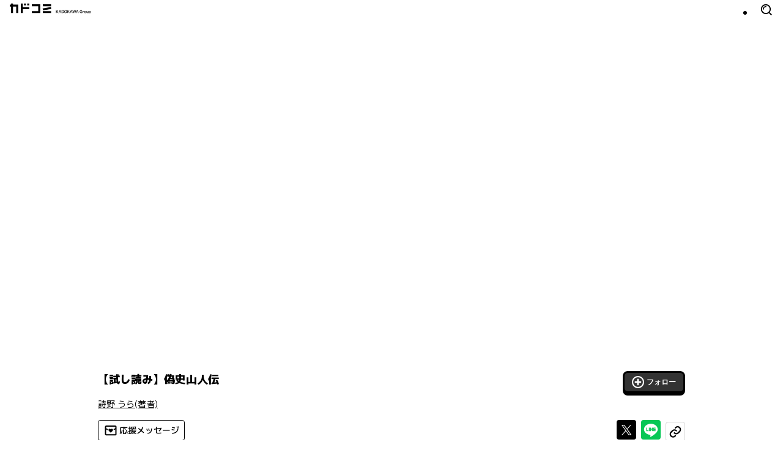

--- FILE ---
content_type: text/html; charset=utf-8
request_url: https://comic-walker.com/detail/KC_002659_S
body_size: 23223
content:
<!DOCTYPE html><html lang="ja"><head><meta charSet="utf-8"/><meta property="og:url" content="https://comic-walker.com/detail/KC_002659_S"/><title>偽史山人伝｜カドコミ (コミックウォーカー)</title><meta property="og:title" content="偽史山人伝｜カドコミ (コミックウォーカー)"/><meta name="description" content="「偽史とはまがいものの歴史のことである。しかし山人は存在していた」ヒトの形をした動物に関する歴史の話。水たまりの中の自分と顔を交換した人の話。ゴミ川の中のフラスコの中の人魚の話。現代の路上にいる神の話。ウェブで話題のSF作品群に描き下ろしを加え、待望の単行本化。"/><meta property="og:description" content="「偽史とはまがいものの歴史のことである。しかし山人は存在していた」ヒトの形をした動物に関する歴史の話。水たまりの中の自分と顔を交換した人の話。ゴミ川の中のフラスコの中の人魚の話。現代の路上にいる神の話。ウェブで話題のSF作品群に描き下ろしを加え、待望の単行本化。"/><meta property="og:image" content="https://cdn.comic-walker.com/integration/cdpf/resources/002659/002659_002_0001.jpg"/><meta property="og:site_name" content="カドコミ (コミックウォーカー)"/><meta property="og:type" content="website"/><meta property="og:locale" content="ja_JP"/><meta name="twitter:card" content="summary_large_image"/><meta name="twitter:site" content="@kado_comi"/><meta name="viewport" content="width=device-width,initial-scale=1"/><link rel="canonical" href="https://comic-walker.com/detail/KC_002659_S"/><script type="application/ld+json">{"@context":"https:\u002F\u002Fschema.org","@type":"Product","name":"偽史山人伝","url":"https:\u002F\u002Fcomic-walker.com\u002Fdetail\u002FKC_002659_S","image":"https:\u002F\u002Fcdn.comic-walker.com\u002Fintegration\u002Fbibliodb\u002Fcover-image\u002Fprd\u002Fimage\u002Fbw\u002FcoverImage_3467187.jpg","description":"「偽史とはまがいものの歴史のことである。しかし山人は存在していた」ヒトの形をした動物に関する歴史の話。水たまりの中の自分と顔を交換した人の話。ゴミ川の中のフラスコの中の人魚の話。現代の路上にいる神の話。ウェブで話題のSF作品群に描き下ろしを加え、待望の単行本化。","brand":[{"@type":"Brand","name":"コミックビーム"}],"category":["青年","ファンタジー"]}</script><script type="application/ld+json">{"@context":"https:\u002F\u002Fschema.org","@type":"ItemList","url":"https:\u002F\u002Fcomic-walker.com\u002Fdetail\u002FKC_002659_S","numberOfItems":1,"itemListElement":[{"@type":"Book","bookFormat":"EBook","description":"「偽史とはまがいものの歴史のことである。しかし山人は存在していた」ヒトの形をした動物に関する歴史の話。水たまりの中の自分と顔を交換した人の話。ゴミ川の中のフラスコの中の人魚の話。現代の路上にいる神の話。ウェブで話題のSF作品群に描き下ろしを加え、待望の単行本化。","url":"https:\u002F\u002Fcomic-walker.com\u002Fdetail\u002FKC_002659_S","image":"https:\u002F\u002Fcdn.comic-walker.com\u002Fintegration\u002Fbibliodb\u002Fcover-image\u002Fprd\u002Fimage\u002Fbw\u002FcoverImage_3467187.jpg","name":"偽史山人伝","genre":["青年","ファンタジー"],"author":[{"@type":"Person","name":"詩野 うら"}]}]}</script><meta name="next-head-count" content="16"/><link rel="icon" href="/favicons/favicon.ico" sizes="any"/><link rel="icon" href="/favicons/icon.svg" type="image/svg+xml"/><link rel="apple-touch-icon" href="/favicons/apple-touch-icon.png"/><link rel="manifest" href="/site.webmanifest"/><link rel="preload" href="https://cdn.comic-walker.com/_next/static/media/114c739ac7d3dbda-s.p.woff2" as="font" type="font/woff2" crossorigin="anonymous" data-next-font="size-adjust"/><link rel="preload" href="https://cdn.comic-walker.com/_next/static/media/a2c211ce3a20fb66-s.p.woff2" as="font" type="font/woff2" crossorigin="anonymous" data-next-font="size-adjust"/><link rel="preload" href="https://cdn.comic-walker.com/_next/static/media/161ac1321d4ca3f7-s.p.woff2" as="font" type="font/woff2" crossorigin="anonymous" data-next-font="size-adjust"/><link rel="preload" href="https://cdn.comic-walker.com/_next/static/media/39ff0a794da226ff-s.p.woff2" as="font" type="font/woff2" crossorigin="anonymous" data-next-font="size-adjust"/><link rel="preload" href="https://cdn.comic-walker.com/_next/static/media/f227a18f9bf99218-s.p.woff2" as="font" type="font/woff2" crossorigin="anonymous" data-next-font="size-adjust"/><link rel="preload" href="https://cdn.comic-walker.com/_next/static/media/479a2268a751da24-s.p.woff2" as="font" type="font/woff2" crossorigin="anonymous" data-next-font="size-adjust"/><link rel="preload" href="https://cdn.comic-walker.com/_next/static/media/0997bfc508674d88-s.p.woff2" as="font" type="font/woff2" crossorigin="anonymous" data-next-font="size-adjust"/><link rel="preload" href="https://cdn.comic-walker.com/_next/static/media/e83d3a00c1561b8f-s.p.woff2" as="font" type="font/woff2" crossorigin="anonymous" data-next-font="size-adjust"/><link rel="preload" href="https://cdn.comic-walker.com/_next/static/media/2a00ae9978bace1a-s.p.woff2" as="font" type="font/woff2" crossorigin="anonymous" data-next-font="size-adjust"/><link rel="preload" href="https://cdn.comic-walker.com/_next/static/media/cc8235ae46b2c612-s.p.woff2" as="font" type="font/woff2" crossorigin="anonymous" data-next-font="size-adjust"/><link rel="preload" href="https://cdn.comic-walker.com/_next/static/media/934543668a59246a-s.p.woff2" as="font" type="font/woff2" crossorigin="anonymous" data-next-font="size-adjust"/><link rel="preload" href="https://cdn.comic-walker.com/_next/static/media/fd0b768d64834973-s.p.woff2" as="font" type="font/woff2" crossorigin="anonymous" data-next-font="size-adjust"/><link rel="preload" href="https://cdn.comic-walker.com/_next/static/media/e80918ac3d33f472-s.p.woff2" as="font" type="font/woff2" crossorigin="anonymous" data-next-font="size-adjust"/><link rel="preload" href="https://cdn.comic-walker.com/_next/static/media/30bf28f5932901c5-s.p.woff2" as="font" type="font/woff2" crossorigin="anonymous" data-next-font="size-adjust"/><link rel="preload" href="https://cdn.comic-walker.com/_next/static/media/e3642a324af173a2-s.p.woff2" as="font" type="font/woff2" crossorigin="anonymous" data-next-font="size-adjust"/><link rel="preload" href="https://cdn.comic-walker.com/_next/static/media/277416e0cb37db50-s.p.woff2" as="font" type="font/woff2" crossorigin="anonymous" data-next-font="size-adjust"/><link rel="preload" href="https://cdn.comic-walker.com/_next/static/media/a3c3321640491c6d-s.p.woff2" as="font" type="font/woff2" crossorigin="anonymous" data-next-font="size-adjust"/><link rel="preload" href="https://cdn.comic-walker.com/_next/static/media/39b141a440cfe3a5-s.p.woff2" as="font" type="font/woff2" crossorigin="anonymous" data-next-font="size-adjust"/><link rel="preload" href="https://cdn.comic-walker.com/_next/static/media/9bea8ccd32eba723-s.p.woff2" as="font" type="font/woff2" crossorigin="anonymous" data-next-font="size-adjust"/><link rel="preload" href="https://cdn.comic-walker.com/_next/static/media/05d45679e5e8d75a-s.p.woff2" as="font" type="font/woff2" crossorigin="anonymous" data-next-font="size-adjust"/><link rel="preload" href="https://cdn.comic-walker.com/_next/static/media/cc1de353df559acb-s.p.woff2" as="font" type="font/woff2" crossorigin="anonymous" data-next-font="size-adjust"/><link rel="preload" href="https://cdn.comic-walker.com/_next/static/media/12010c6e6925cb9c-s.p.woff2" as="font" type="font/woff2" crossorigin="anonymous" data-next-font="size-adjust"/><link rel="preload" href="https://cdn.comic-walker.com/_next/static/media/8c042ef9b647265b-s.p.woff2" as="font" type="font/woff2" crossorigin="anonymous" data-next-font="size-adjust"/><link rel="preload" href="https://cdn.comic-walker.com/_next/static/media/f79bf27762c348da-s.p.woff2" as="font" type="font/woff2" crossorigin="anonymous" data-next-font="size-adjust"/><link rel="preload" href="https://cdn.comic-walker.com/_next/static/media/0b26243a9128e0f6-s.p.woff2" as="font" type="font/woff2" crossorigin="anonymous" data-next-font="size-adjust"/><link rel="preload" href="https://cdn.comic-walker.com/_next/static/media/92f69cd2eba0dc3e-s.p.woff2" as="font" type="font/woff2" crossorigin="anonymous" data-next-font="size-adjust"/><link rel="preload" href="https://cdn.comic-walker.com/_next/static/media/07598b7c7ba10141-s.p.woff2" as="font" type="font/woff2" crossorigin="anonymous" data-next-font="size-adjust"/><link rel="preload" href="https://cdn.comic-walker.com/_next/static/media/868d6d3283f6fdc2-s.p.woff2" as="font" type="font/woff2" crossorigin="anonymous" data-next-font="size-adjust"/><link rel="preload" href="https://cdn.comic-walker.com/_next/static/media/c0bc4b96f24ffdc5-s.p.woff2" as="font" type="font/woff2" crossorigin="anonymous" data-next-font="size-adjust"/><link rel="preload" href="https://cdn.comic-walker.com/_next/static/media/45b24635f21b296c-s.p.woff2" as="font" type="font/woff2" crossorigin="anonymous" data-next-font="size-adjust"/><link rel="preload" href="https://cdn.comic-walker.com/_next/static/media/baea9df1b827881d-s.p.woff2" as="font" type="font/woff2" crossorigin="anonymous" data-next-font="size-adjust"/><link rel="preload" href="https://cdn.comic-walker.com/_next/static/media/8f1cb872f0b024f4-s.p.woff2" as="font" type="font/woff2" crossorigin="anonymous" data-next-font="size-adjust"/><link rel="preload" href="https://cdn.comic-walker.com/_next/static/media/8d91a8727a7658b6-s.p.woff2" as="font" type="font/woff2" crossorigin="anonymous" data-next-font="size-adjust"/><link rel="preload" href="https://cdn.comic-walker.com/_next/static/media/0fecb0e2d89c1640-s.p.woff2" as="font" type="font/woff2" crossorigin="anonymous" data-next-font="size-adjust"/><link rel="preload" href="https://cdn.comic-walker.com/_next/static/media/112f8b408cffc8d1-s.p.woff2" as="font" type="font/woff2" crossorigin="anonymous" data-next-font="size-adjust"/><link rel="preload" href="https://cdn.comic-walker.com/_next/static/media/f70db00e9214b633-s.p.woff2" as="font" type="font/woff2" crossorigin="anonymous" data-next-font="size-adjust"/><link rel="preload" href="https://cdn.comic-walker.com/_next/static/media/7234a4fc9c2f5a17-s.p.woff2" as="font" type="font/woff2" crossorigin="anonymous" data-next-font="size-adjust"/><link rel="preload" href="https://cdn.comic-walker.com/_next/static/media/dd0bbcb284927be9-s.p.woff2" as="font" type="font/woff2" crossorigin="anonymous" data-next-font="size-adjust"/><link rel="preload" href="https://cdn.comic-walker.com/_next/static/media/c0259e6f23a66d2f-s.p.woff2" as="font" type="font/woff2" crossorigin="anonymous" data-next-font="size-adjust"/><link rel="preload" href="https://cdn.comic-walker.com/_next/static/media/55c145a69d5335fb-s.p.woff2" as="font" type="font/woff2" crossorigin="anonymous" data-next-font="size-adjust"/><link rel="preload" href="https://cdn.comic-walker.com/_next/static/media/76c6c6062f4632ae-s.p.woff2" as="font" type="font/woff2" crossorigin="anonymous" data-next-font="size-adjust"/><link rel="preload" href="https://cdn.comic-walker.com/_next/static/media/c23380659f61be0c-s.p.woff2" as="font" type="font/woff2" crossorigin="anonymous" data-next-font="size-adjust"/><link rel="preload" href="https://cdn.comic-walker.com/_next/static/media/f3b04d4cb5e3d46f-s.p.woff2" as="font" type="font/woff2" crossorigin="anonymous" data-next-font="size-adjust"/><link rel="preload" href="https://cdn.comic-walker.com/_next/static/media/8597d5021604fcbc-s.p.woff2" as="font" type="font/woff2" crossorigin="anonymous" data-next-font="size-adjust"/><link rel="preload" href="https://cdn.comic-walker.com/_next/static/media/a8678ad22b4934d9-s.p.woff2" as="font" type="font/woff2" crossorigin="anonymous" data-next-font="size-adjust"/><link rel="preload" href="https://cdn.comic-walker.com/_next/static/media/db4de69f0f92a8db-s.p.woff2" as="font" type="font/woff2" crossorigin="anonymous" data-next-font="size-adjust"/><link rel="preload" href="https://cdn.comic-walker.com/_next/static/media/d24ef44ba1b73089-s.p.woff2" as="font" type="font/woff2" crossorigin="anonymous" data-next-font="size-adjust"/><link rel="preload" href="https://cdn.comic-walker.com/_next/static/media/34f113e719149f28-s.p.woff2" as="font" type="font/woff2" crossorigin="anonymous" data-next-font="size-adjust"/><link rel="preload" href="https://cdn.comic-walker.com/_next/static/media/1af8dea038f1dffa-s.p.woff2" as="font" type="font/woff2" crossorigin="anonymous" data-next-font="size-adjust"/><link rel="preload" href="https://cdn.comic-walker.com/_next/static/media/637d3f6d46c9f838-s.p.woff2" as="font" type="font/woff2" crossorigin="anonymous" data-next-font="size-adjust"/><link rel="preload" href="https://cdn.comic-walker.com/_next/static/media/7dcd234ca367bf7d-s.p.woff2" as="font" type="font/woff2" crossorigin="anonymous" data-next-font="size-adjust"/><link rel="preload" href="https://cdn.comic-walker.com/_next/static/media/db4c8231f0a7b3c0-s.p.woff2" as="font" type="font/woff2" crossorigin="anonymous" data-next-font="size-adjust"/><link rel="preload" href="https://cdn.comic-walker.com/_next/static/media/48ea7902d591ccdd-s.p.woff2" as="font" type="font/woff2" crossorigin="anonymous" data-next-font="size-adjust"/><link rel="preload" href="https://cdn.comic-walker.com/_next/static/media/eb7d9e9d4663d5f5-s.p.woff2" as="font" type="font/woff2" crossorigin="anonymous" data-next-font="size-adjust"/><link rel="preload" href="https://cdn.comic-walker.com/_next/static/media/2cde32e68b30b08f-s.p.woff2" as="font" type="font/woff2" crossorigin="anonymous" data-next-font="size-adjust"/><link rel="preload" href="https://cdn.comic-walker.com/_next/static/media/c5627b2f6ef9ece5-s.p.woff2" as="font" type="font/woff2" crossorigin="anonymous" data-next-font="size-adjust"/><link rel="preload" href="https://cdn.comic-walker.com/_next/static/media/2f8a099f7bb88424-s.p.woff2" as="font" type="font/woff2" crossorigin="anonymous" data-next-font="size-adjust"/><link rel="preload" href="https://cdn.comic-walker.com/_next/static/media/0275663cc3194672-s.p.woff2" as="font" type="font/woff2" crossorigin="anonymous" data-next-font="size-adjust"/><link rel="preload" href="https://cdn.comic-walker.com/_next/static/media/689a75ac6fa13dad-s.p.woff2" as="font" type="font/woff2" crossorigin="anonymous" data-next-font="size-adjust"/><link rel="preload" href="https://cdn.comic-walker.com/_next/static/media/a5bd8a57d669e7be-s.p.woff2" as="font" type="font/woff2" crossorigin="anonymous" data-next-font="size-adjust"/><link rel="preload" href="https://cdn.comic-walker.com/_next/static/media/84352c84cdcfa599-s.p.woff2" as="font" type="font/woff2" crossorigin="anonymous" data-next-font="size-adjust"/><link rel="preload" href="https://cdn.comic-walker.com/_next/static/media/4168eab10997cd23-s.p.woff2" as="font" type="font/woff2" crossorigin="anonymous" data-next-font="size-adjust"/><link rel="preload" href="https://cdn.comic-walker.com/_next/static/media/6419b8690de82587-s.p.woff2" as="font" type="font/woff2" crossorigin="anonymous" data-next-font="size-adjust"/><link rel="preload" href="https://cdn.comic-walker.com/_next/static/media/1cd2250d7e9dd929-s.p.woff2" as="font" type="font/woff2" crossorigin="anonymous" data-next-font="size-adjust"/><link rel="preload" href="https://cdn.comic-walker.com/_next/static/media/e9421c3dee67c78d-s.p.woff2" as="font" type="font/woff2" crossorigin="anonymous" data-next-font="size-adjust"/><link rel="preload" href="https://cdn.comic-walker.com/_next/static/media/358d62861b15ea60-s.p.woff2" as="font" type="font/woff2" crossorigin="anonymous" data-next-font="size-adjust"/><link rel="preload" href="https://cdn.comic-walker.com/_next/static/media/e11b32684d9aff48-s.p.woff2" as="font" type="font/woff2" crossorigin="anonymous" data-next-font="size-adjust"/><link rel="preload" href="https://cdn.comic-walker.com/_next/static/media/e6010155b4d913c3-s.p.woff2" as="font" type="font/woff2" crossorigin="anonymous" data-next-font="size-adjust"/><link rel="preload" href="https://cdn.comic-walker.com/_next/static/media/5e91c3862de3408a-s.p.woff2" as="font" type="font/woff2" crossorigin="anonymous" data-next-font="size-adjust"/><link rel="preload" href="https://cdn.comic-walker.com/_next/static/media/6113a9f583c4f80f-s.p.woff2" as="font" type="font/woff2" crossorigin="anonymous" data-next-font="size-adjust"/><link rel="preload" href="https://cdn.comic-walker.com/_next/static/media/bac7d2f0b4693600-s.p.woff2" as="font" type="font/woff2" crossorigin="anonymous" data-next-font="size-adjust"/><link rel="preload" href="https://cdn.comic-walker.com/_next/static/media/db947442efa90c90-s.p.woff2" as="font" type="font/woff2" crossorigin="anonymous" data-next-font="size-adjust"/><link rel="preload" href="https://cdn.comic-walker.com/_next/static/media/63bab1827c03451c-s.p.woff2" as="font" type="font/woff2" crossorigin="anonymous" data-next-font="size-adjust"/><link rel="preload" href="https://cdn.comic-walker.com/_next/static/media/7c2678adbf191a6b-s.p.woff2" as="font" type="font/woff2" crossorigin="anonymous" data-next-font="size-adjust"/><link rel="preload" href="https://cdn.comic-walker.com/_next/static/media/e642455d8192a31a-s.p.woff2" as="font" type="font/woff2" crossorigin="anonymous" data-next-font="size-adjust"/><link rel="preload" href="https://cdn.comic-walker.com/_next/static/media/9fbbd2c29737b867-s.p.woff2" as="font" type="font/woff2" crossorigin="anonymous" data-next-font="size-adjust"/><link rel="preload" href="https://cdn.comic-walker.com/_next/static/media/bfa1ccb413df86c4-s.p.woff2" as="font" type="font/woff2" crossorigin="anonymous" data-next-font="size-adjust"/><link rel="preload" href="https://cdn.comic-walker.com/_next/static/media/b15efadfb42f88d8-s.p.woff2" as="font" type="font/woff2" crossorigin="anonymous" data-next-font="size-adjust"/><link rel="preload" href="https://cdn.comic-walker.com/_next/static/media/5999ef2418ac96dc-s.p.woff2" as="font" type="font/woff2" crossorigin="anonymous" data-next-font="size-adjust"/><link rel="preload" href="https://cdn.comic-walker.com/_next/static/media/1a79975f8103db66-s.p.woff2" as="font" type="font/woff2" crossorigin="anonymous" data-next-font="size-adjust"/><link rel="preload" href="https://cdn.comic-walker.com/_next/static/media/23a58917ee37f7f5-s.p.woff2" as="font" type="font/woff2" crossorigin="anonymous" data-next-font="size-adjust"/><link rel="preload" href="https://cdn.comic-walker.com/_next/static/media/09f1481ebe8b7074-s.p.woff2" as="font" type="font/woff2" crossorigin="anonymous" data-next-font="size-adjust"/><link rel="preload" href="https://cdn.comic-walker.com/_next/static/media/9b6dd23277820bff-s.p.woff2" as="font" type="font/woff2" crossorigin="anonymous" data-next-font="size-adjust"/><link rel="preload" href="https://cdn.comic-walker.com/_next/static/media/d625abcb0ab60466-s.p.woff2" as="font" type="font/woff2" crossorigin="anonymous" data-next-font="size-adjust"/><link rel="preload" href="https://cdn.comic-walker.com/_next/static/media/bcba227e994468c8-s.p.woff2" as="font" type="font/woff2" crossorigin="anonymous" data-next-font="size-adjust"/><link rel="preload" href="https://cdn.comic-walker.com/_next/static/media/3d3b874b3412574b-s.p.woff2" as="font" type="font/woff2" crossorigin="anonymous" data-next-font="size-adjust"/><link rel="preload" href="https://cdn.comic-walker.com/_next/static/media/3bdeff33e63b900f-s.p.woff2" as="font" type="font/woff2" crossorigin="anonymous" data-next-font="size-adjust"/><link rel="preload" href="https://cdn.comic-walker.com/_next/static/media/5a89a4554dfc3fe2-s.p.woff2" as="font" type="font/woff2" crossorigin="anonymous" data-next-font="size-adjust"/><link rel="preload" href="https://cdn.comic-walker.com/_next/static/media/6a3bb32d29093cdf-s.p.woff2" as="font" type="font/woff2" crossorigin="anonymous" data-next-font="size-adjust"/><link rel="preload" href="https://cdn.comic-walker.com/_next/static/media/65cbdbaa9573f373-s.p.woff2" as="font" type="font/woff2" crossorigin="anonymous" data-next-font="size-adjust"/><link rel="preload" href="https://cdn.comic-walker.com/_next/static/media/3aa999ab9ba8fa3f-s.p.woff2" as="font" type="font/woff2" crossorigin="anonymous" data-next-font="size-adjust"/><link rel="preload" href="https://cdn.comic-walker.com/_next/static/media/a21f799843988ffa-s.p.woff2" as="font" type="font/woff2" crossorigin="anonymous" data-next-font="size-adjust"/><link rel="preload" href="https://cdn.comic-walker.com/_next/static/media/3697c060a12febe5-s.p.woff2" as="font" type="font/woff2" crossorigin="anonymous" data-next-font="size-adjust"/><link rel="preload" href="https://cdn.comic-walker.com/_next/static/media/37b3d7243a9d1f22-s.p.woff2" as="font" type="font/woff2" crossorigin="anonymous" data-next-font="size-adjust"/><link rel="preload" href="https://cdn.comic-walker.com/_next/static/media/50829c96ed3f8535-s.p.woff2" as="font" type="font/woff2" crossorigin="anonymous" data-next-font="size-adjust"/><link rel="preload" href="https://cdn.comic-walker.com/_next/static/media/4722dd2ad7f2cabd-s.p.woff2" as="font" type="font/woff2" crossorigin="anonymous" data-next-font="size-adjust"/><link rel="preload" href="https://cdn.comic-walker.com/_next/static/media/1f5d118868d220d2-s.p.woff2" as="font" type="font/woff2" crossorigin="anonymous" data-next-font="size-adjust"/><link rel="preload" href="https://cdn.comic-walker.com/_next/static/media/8a69dcb177db42db-s.p.woff2" as="font" type="font/woff2" crossorigin="anonymous" data-next-font="size-adjust"/><link rel="preload" href="https://cdn.comic-walker.com/_next/static/media/16d3d14444b5f4b2-s.p.woff2" as="font" type="font/woff2" crossorigin="anonymous" data-next-font="size-adjust"/><link rel="preload" href="https://cdn.comic-walker.com/_next/static/media/813b7bf970c475c6-s.p.woff2" as="font" type="font/woff2" crossorigin="anonymous" data-next-font="size-adjust"/><link rel="preload" href="https://cdn.comic-walker.com/_next/static/media/b4a41168b388d0a0-s.p.woff2" as="font" type="font/woff2" crossorigin="anonymous" data-next-font="size-adjust"/><link rel="preload" href="https://cdn.comic-walker.com/_next/static/media/d1fdc1ce4b3139b9-s.p.woff2" as="font" type="font/woff2" crossorigin="anonymous" data-next-font="size-adjust"/><link rel="preload" href="https://cdn.comic-walker.com/_next/static/media/ca386468c2652b7d-s.p.woff2" as="font" type="font/woff2" crossorigin="anonymous" data-next-font="size-adjust"/><link rel="preload" href="https://cdn.comic-walker.com/_next/static/media/c901f111ed2c890b-s.p.woff2" as="font" type="font/woff2" crossorigin="anonymous" data-next-font="size-adjust"/><link rel="preload" href="https://cdn.comic-walker.com/_next/static/media/ab0efe07d999da53-s.p.woff2" as="font" type="font/woff2" crossorigin="anonymous" data-next-font="size-adjust"/><link rel="preload" href="https://cdn.comic-walker.com/_next/static/media/53a3c82a9ad1da9e-s.p.woff2" as="font" type="font/woff2" crossorigin="anonymous" data-next-font="size-adjust"/><link rel="preload" href="https://cdn.comic-walker.com/_next/static/media/3cbbcfa09fea0be4-s.p.woff2" as="font" type="font/woff2" crossorigin="anonymous" data-next-font="size-adjust"/><link rel="preload" href="https://cdn.comic-walker.com/_next/static/media/e7a5fe1f9c411858-s.p.woff2" as="font" type="font/woff2" crossorigin="anonymous" data-next-font="size-adjust"/><link rel="preload" href="https://cdn.comic-walker.com/_next/static/media/e247520d41d6eaa3-s.p.woff2" as="font" type="font/woff2" crossorigin="anonymous" data-next-font="size-adjust"/><link rel="preload" href="https://cdn.comic-walker.com/_next/static/media/ec4a6732fa7d0162-s.p.woff2" as="font" type="font/woff2" crossorigin="anonymous" data-next-font="size-adjust"/><link rel="preload" href="https://cdn.comic-walker.com/_next/static/media/f78825556e489342-s.p.woff2" as="font" type="font/woff2" crossorigin="anonymous" data-next-font="size-adjust"/><link rel="preload" href="https://cdn.comic-walker.com/_next/static/media/840d0328a178585e-s.p.woff2" as="font" type="font/woff2" crossorigin="anonymous" data-next-font="size-adjust"/><link rel="preload" href="https://cdn.comic-walker.com/_next/static/media/dcca7391be70b43c-s.p.woff2" as="font" type="font/woff2" crossorigin="anonymous" data-next-font="size-adjust"/><link rel="preload" href="https://cdn.comic-walker.com/_next/static/media/5468c0a4a7e4310b-s.p.woff2" as="font" type="font/woff2" crossorigin="anonymous" data-next-font="size-adjust"/><link rel="preload" href="https://cdn.comic-walker.com/_next/static/media/97ea6b3521d929a1-s.p.woff2" as="font" type="font/woff2" crossorigin="anonymous" data-next-font="size-adjust"/><link rel="preload" href="https://cdn.comic-walker.com/_next/static/media/f9bcd80c47c7162a-s.p.woff2" as="font" type="font/woff2" crossorigin="anonymous" data-next-font="size-adjust"/><link rel="preload" href="https://cdn.comic-walker.com/_next/static/media/e154d6711f286cff-s.p.woff2" as="font" type="font/woff2" crossorigin="anonymous" data-next-font="size-adjust"/><link rel="preload" href="https://cdn.comic-walker.com/_next/static/media/e82cb81525410372-s.p.woff2" as="font" type="font/woff2" crossorigin="anonymous" data-next-font="size-adjust"/><link rel="preload" href="https://cdn.comic-walker.com/_next/static/media/dffcd59f7a6fca17-s.p.woff2" as="font" type="font/woff2" crossorigin="anonymous" data-next-font="size-adjust"/><link rel="preload" href="https://cdn.comic-walker.com/_next/static/media/e554a8b86b9e1976-s.p.woff2" as="font" type="font/woff2" crossorigin="anonymous" data-next-font="size-adjust"/><link rel="preload" href="https://cdn.comic-walker.com/_next/static/media/7dcf893227e56685-s.p.woff2" as="font" type="font/woff2" crossorigin="anonymous" data-next-font="size-adjust"/><link rel="preload" href="https://cdn.comic-walker.com/_next/static/media/4d0baa02ccf382a7-s.p.woff2" as="font" type="font/woff2" crossorigin="anonymous" data-next-font="size-adjust"/><link rel="preload" href="https://cdn.comic-walker.com/_next/static/media/e5a952148af7f441-s.p.woff2" as="font" type="font/woff2" crossorigin="anonymous" data-next-font="size-adjust"/><link rel="preload" href="https://cdn.comic-walker.com/_next/static/media/0ddf13bc9b979605-s.p.woff2" as="font" type="font/woff2" crossorigin="anonymous" data-next-font="size-adjust"/><link rel="preload" href="https://cdn.comic-walker.com/_next/static/media/33c953ac50d160b3-s.p.woff2" as="font" type="font/woff2" crossorigin="anonymous" data-next-font="size-adjust"/><link rel="preload" href="https://cdn.comic-walker.com/_next/static/media/c3d26ee912d25394-s.p.woff2" as="font" type="font/woff2" crossorigin="anonymous" data-next-font="size-adjust"/><link rel="preload" href="https://cdn.comic-walker.com/_next/static/media/69ea070a07412640-s.p.woff2" as="font" type="font/woff2" crossorigin="anonymous" data-next-font="size-adjust"/><link rel="preload" href="https://cdn.comic-walker.com/_next/static/media/1d47ac0ffc34cfc2-s.p.woff2" as="font" type="font/woff2" crossorigin="anonymous" data-next-font="size-adjust"/><link rel="preload" href="https://cdn.comic-walker.com/_next/static/media/d50ca58d444d9954-s.p.woff2" as="font" type="font/woff2" crossorigin="anonymous" data-next-font="size-adjust"/><link rel="preload" href="https://cdn.comic-walker.com/_next/static/media/c6ac3c0c5ee27bd9-s.p.woff2" as="font" type="font/woff2" crossorigin="anonymous" data-next-font="size-adjust"/><link rel="preload" href="https://cdn.comic-walker.com/_next/static/media/d0b7c4f4ac06f108-s.p.woff2" as="font" type="font/woff2" crossorigin="anonymous" data-next-font="size-adjust"/><link rel="preload" href="https://cdn.comic-walker.com/_next/static/media/503addacac6047aa-s.p.woff2" as="font" type="font/woff2" crossorigin="anonymous" data-next-font="size-adjust"/><link rel="preload" href="https://cdn.comic-walker.com/_next/static/media/d99ec79658b3456a-s.p.woff2" as="font" type="font/woff2" crossorigin="anonymous" data-next-font="size-adjust"/><link rel="preload" href="https://cdn.comic-walker.com/_next/static/media/ce1ca92babad93f3-s.p.woff2" as="font" type="font/woff2" crossorigin="anonymous" data-next-font="size-adjust"/><link rel="preload" href="https://cdn.comic-walker.com/_next/static/media/0f3c458f29ff7a9f-s.p.woff2" as="font" type="font/woff2" crossorigin="anonymous" data-next-font="size-adjust"/><link rel="preload" href="https://cdn.comic-walker.com/_next/static/media/10f4bb3e8b6d9516-s.p.woff2" as="font" type="font/woff2" crossorigin="anonymous" data-next-font="size-adjust"/><link rel="preload" href="https://cdn.comic-walker.com/_next/static/media/5dd7cca41caf71a4-s.p.woff2" as="font" type="font/woff2" crossorigin="anonymous" data-next-font="size-adjust"/><link rel="preload" href="https://cdn.comic-walker.com/_next/static/media/b0e5beaa3d796e88-s.p.woff2" as="font" type="font/woff2" crossorigin="anonymous" data-next-font="size-adjust"/><link rel="preload" href="https://cdn.comic-walker.com/_next/static/media/8d8b1c2383f80550-s.p.woff2" as="font" type="font/woff2" crossorigin="anonymous" data-next-font="size-adjust"/><link rel="preload" href="https://cdn.comic-walker.com/_next/static/media/d29a13aad0a0e3ea-s.p.woff2" as="font" type="font/woff2" crossorigin="anonymous" data-next-font="size-adjust"/><link rel="preload" href="https://cdn.comic-walker.com/_next/static/media/ef135d1ae46cde60-s.p.woff2" as="font" type="font/woff2" crossorigin="anonymous" data-next-font="size-adjust"/><link rel="preload" href="https://cdn.comic-walker.com/_next/static/media/2fc08d4187ce8bb6-s.p.woff2" as="font" type="font/woff2" crossorigin="anonymous" data-next-font="size-adjust"/><link rel="preload" href="https://cdn.comic-walker.com/_next/static/media/7223abf7423402a9-s.p.woff2" as="font" type="font/woff2" crossorigin="anonymous" data-next-font="size-adjust"/><link rel="preload" href="https://cdn.comic-walker.com/_next/static/media/9e20d8a2eeff983f-s.p.woff2" as="font" type="font/woff2" crossorigin="anonymous" data-next-font="size-adjust"/><link rel="preload" href="https://cdn.comic-walker.com/_next/static/media/b04f8b315cf1a963-s.p.woff2" as="font" type="font/woff2" crossorigin="anonymous" data-next-font="size-adjust"/><link rel="preload" href="https://cdn.comic-walker.com/_next/static/media/818192aa4a5212f4-s.p.woff2" as="font" type="font/woff2" crossorigin="anonymous" data-next-font="size-adjust"/><link rel="preload" href="https://cdn.comic-walker.com/_next/static/media/bca30433c100d87f-s.p.woff2" as="font" type="font/woff2" crossorigin="anonymous" data-next-font="size-adjust"/><link rel="preload" href="https://cdn.comic-walker.com/_next/static/media/d8dedfc7681c86b4-s.p.woff2" as="font" type="font/woff2" crossorigin="anonymous" data-next-font="size-adjust"/><link rel="preload" href="https://cdn.comic-walker.com/_next/static/media/61e03c7b55465fa9-s.p.woff2" as="font" type="font/woff2" crossorigin="anonymous" data-next-font="size-adjust"/><link rel="preload" href="https://cdn.comic-walker.com/_next/static/media/2527b85074c94975-s.p.woff2" as="font" type="font/woff2" crossorigin="anonymous" data-next-font="size-adjust"/><link rel="preload" href="https://cdn.comic-walker.com/_next/static/media/e4ed8744550e811e-s.p.woff2" as="font" type="font/woff2" crossorigin="anonymous" data-next-font="size-adjust"/><link rel="preload" href="https://cdn.comic-walker.com/_next/static/media/7a97e3a64bab95d8-s.p.woff2" as="font" type="font/woff2" crossorigin="anonymous" data-next-font="size-adjust"/><link rel="preload" href="https://cdn.comic-walker.com/_next/static/media/f9765f02447977df-s.p.woff2" as="font" type="font/woff2" crossorigin="anonymous" data-next-font="size-adjust"/><link rel="preload" href="https://cdn.comic-walker.com/_next/static/media/90e76be828958ff1-s.p.woff2" as="font" type="font/woff2" crossorigin="anonymous" data-next-font="size-adjust"/><link rel="preload" href="https://cdn.comic-walker.com/_next/static/media/3499ecd16fa2c2d4-s.p.woff2" as="font" type="font/woff2" crossorigin="anonymous" data-next-font="size-adjust"/><link rel="preload" href="https://cdn.comic-walker.com/_next/static/media/1ef53a107aac7937-s.p.woff2" as="font" type="font/woff2" crossorigin="anonymous" data-next-font="size-adjust"/><link rel="preload" href="https://cdn.comic-walker.com/_next/static/media/2d1ca32167b10fe2-s.p.woff2" as="font" type="font/woff2" crossorigin="anonymous" data-next-font="size-adjust"/><link rel="preload" href="https://cdn.comic-walker.com/_next/static/media/9ef6efb581d98f51-s.p.woff2" as="font" type="font/woff2" crossorigin="anonymous" data-next-font="size-adjust"/><link rel="preload" href="https://cdn.comic-walker.com/_next/static/media/65ded255a0fb051c-s.p.woff2" as="font" type="font/woff2" crossorigin="anonymous" data-next-font="size-adjust"/><link rel="preload" href="https://cdn.comic-walker.com/_next/static/media/e944b6f699448520-s.p.woff2" as="font" type="font/woff2" crossorigin="anonymous" data-next-font="size-adjust"/><link rel="preload" href="https://cdn.comic-walker.com/_next/static/media/a2bc24556637848e-s.p.woff2" as="font" type="font/woff2" crossorigin="anonymous" data-next-font="size-adjust"/><link rel="preload" href="https://cdn.comic-walker.com/_next/static/media/acc755551bd333a8-s.p.woff2" as="font" type="font/woff2" crossorigin="anonymous" data-next-font="size-adjust"/><link rel="preload" href="https://cdn.comic-walker.com/_next/static/media/646f3f16756f5dcb-s.p.woff2" as="font" type="font/woff2" crossorigin="anonymous" data-next-font="size-adjust"/><link rel="preload" href="https://cdn.comic-walker.com/_next/static/media/e34cff0500e99628-s.p.woff2" as="font" type="font/woff2" crossorigin="anonymous" data-next-font="size-adjust"/><link rel="preload" href="https://cdn.comic-walker.com/_next/static/media/41512667f3206d5a-s.p.woff2" as="font" type="font/woff2" crossorigin="anonymous" data-next-font="size-adjust"/><link rel="preload" href="https://cdn.comic-walker.com/_next/static/media/0a235136c65e2282-s.p.woff2" as="font" type="font/woff2" crossorigin="anonymous" data-next-font="size-adjust"/><link rel="preload" href="https://cdn.comic-walker.com/_next/static/media/79c57b97fee5080c-s.p.woff2" as="font" type="font/woff2" crossorigin="anonymous" data-next-font="size-adjust"/><link rel="preload" href="https://cdn.comic-walker.com/_next/static/media/aab053a8915613f1-s.p.woff2" as="font" type="font/woff2" crossorigin="anonymous" data-next-font="size-adjust"/><link rel="preload" href="https://cdn.comic-walker.com/_next/static/media/b3a96b78a31f589b-s.p.woff2" as="font" type="font/woff2" crossorigin="anonymous" data-next-font="size-adjust"/><link rel="preload" href="https://cdn.comic-walker.com/_next/static/media/3fa9a65227afa233-s.p.woff2" as="font" type="font/woff2" crossorigin="anonymous" data-next-font="size-adjust"/><link rel="preload" href="https://cdn.comic-walker.com/_next/static/media/268d4a36f8013ce9-s.p.woff2" as="font" type="font/woff2" crossorigin="anonymous" data-next-font="size-adjust"/><link rel="preload" href="https://cdn.comic-walker.com/_next/static/media/d75179fa2b6fa5e8-s.p.woff2" as="font" type="font/woff2" crossorigin="anonymous" data-next-font="size-adjust"/><link rel="preload" href="https://cdn.comic-walker.com/_next/static/media/2037604a8e99de30-s.p.woff2" as="font" type="font/woff2" crossorigin="anonymous" data-next-font="size-adjust"/><link rel="preload" href="https://cdn.comic-walker.com/_next/static/media/77c994783186a2cf-s.p.woff2" as="font" type="font/woff2" crossorigin="anonymous" data-next-font="size-adjust"/><link rel="preload" href="https://cdn.comic-walker.com/_next/static/media/737a0c898163609e-s.p.woff2" as="font" type="font/woff2" crossorigin="anonymous" data-next-font="size-adjust"/><link rel="preload" href="https://cdn.comic-walker.com/_next/static/media/b8911af6c3a4a37b-s.p.woff2" as="font" type="font/woff2" crossorigin="anonymous" data-next-font="size-adjust"/><link rel="preload" href="https://cdn.comic-walker.com/_next/static/media/89c832dc26d4ef07-s.p.woff2" as="font" type="font/woff2" crossorigin="anonymous" data-next-font="size-adjust"/><link rel="preload" href="https://cdn.comic-walker.com/_next/static/media/d0feb337230a1dc5-s.p.woff2" as="font" type="font/woff2" crossorigin="anonymous" data-next-font="size-adjust"/><link rel="preload" href="https://cdn.comic-walker.com/_next/static/media/d1b0682bd629c787-s.p.woff2" as="font" type="font/woff2" crossorigin="anonymous" data-next-font="size-adjust"/><link rel="preload" href="https://cdn.comic-walker.com/_next/static/media/20f797a639eae7d1-s.p.woff2" as="font" type="font/woff2" crossorigin="anonymous" data-next-font="size-adjust"/><link rel="preload" href="https://cdn.comic-walker.com/_next/static/media/3bbf95ca58981bab-s.p.woff2" as="font" type="font/woff2" crossorigin="anonymous" data-next-font="size-adjust"/><link rel="preload" href="https://cdn.comic-walker.com/_next/static/media/989c366dd45e3ccf-s.p.woff2" as="font" type="font/woff2" crossorigin="anonymous" data-next-font="size-adjust"/><link rel="preload" href="https://cdn.comic-walker.com/_next/static/media/da8e08b195e6050c-s.p.woff2" as="font" type="font/woff2" crossorigin="anonymous" data-next-font="size-adjust"/><link rel="preload" href="https://cdn.comic-walker.com/_next/static/media/1a97b0f08b852fb9-s.p.woff2" as="font" type="font/woff2" crossorigin="anonymous" data-next-font="size-adjust"/><link rel="preload" href="https://cdn.comic-walker.com/_next/static/media/37334fd6baefd8fc-s.p.woff2" as="font" type="font/woff2" crossorigin="anonymous" data-next-font="size-adjust"/><link rel="preload" href="https://cdn.comic-walker.com/_next/static/media/fbfdd6bf5432a6f0-s.p.woff2" as="font" type="font/woff2" crossorigin="anonymous" data-next-font="size-adjust"/><link rel="preload" href="https://cdn.comic-walker.com/_next/static/media/4ea37a5a7ea0f56a-s.p.woff2" as="font" type="font/woff2" crossorigin="anonymous" data-next-font="size-adjust"/><link rel="preload" href="https://cdn.comic-walker.com/_next/static/media/5b07bd01f2f8101d-s.p.woff2" as="font" type="font/woff2" crossorigin="anonymous" data-next-font="size-adjust"/><link rel="preload" href="https://cdn.comic-walker.com/_next/static/media/ef6782a2773c6b14-s.p.woff2" as="font" type="font/woff2" crossorigin="anonymous" data-next-font="size-adjust"/><link rel="preload" href="https://cdn.comic-walker.com/_next/static/media/ed61ed9a760a0ea0-s.p.woff2" as="font" type="font/woff2" crossorigin="anonymous" data-next-font="size-adjust"/><link rel="preload" href="https://cdn.comic-walker.com/_next/static/media/452e8c72bba1569d-s.p.woff2" as="font" type="font/woff2" crossorigin="anonymous" data-next-font="size-adjust"/><link rel="preload" href="https://cdn.comic-walker.com/_next/static/media/71292e625a08a255-s.p.woff2" as="font" type="font/woff2" crossorigin="anonymous" data-next-font="size-adjust"/><link rel="preload" href="https://cdn.comic-walker.com/_next/static/media/e435eef1531dc178-s.p.woff2" as="font" type="font/woff2" crossorigin="anonymous" data-next-font="size-adjust"/><link rel="preload" href="https://cdn.comic-walker.com/_next/static/media/e0fcf5be9dc3c12c-s.p.woff2" as="font" type="font/woff2" crossorigin="anonymous" data-next-font="size-adjust"/><link rel="preload" href="https://cdn.comic-walker.com/_next/static/media/ae12fb502dd6f7be-s.p.woff2" as="font" type="font/woff2" crossorigin="anonymous" data-next-font="size-adjust"/><link rel="preload" href="https://cdn.comic-walker.com/_next/static/media/0120597285243681-s.p.woff2" as="font" type="font/woff2" crossorigin="anonymous" data-next-font="size-adjust"/><link rel="preload" href="https://cdn.comic-walker.com/_next/static/media/0584131457633f3c-s.p.woff2" as="font" type="font/woff2" crossorigin="anonymous" data-next-font="size-adjust"/><link rel="preload" href="https://cdn.comic-walker.com/_next/static/media/ecde8560dec351c1-s.p.woff2" as="font" type="font/woff2" crossorigin="anonymous" data-next-font="size-adjust"/><link rel="preload" href="https://cdn.comic-walker.com/_next/static/media/1bfdfa3153d0d98c-s.p.woff2" as="font" type="font/woff2" crossorigin="anonymous" data-next-font="size-adjust"/><link rel="preload" href="https://cdn.comic-walker.com/_next/static/media/d94cb0c071b142cf-s.p.woff2" as="font" type="font/woff2" crossorigin="anonymous" data-next-font="size-adjust"/><link rel="preload" href="https://cdn.comic-walker.com/_next/static/media/d9d72af031f64df2-s.p.woff2" as="font" type="font/woff2" crossorigin="anonymous" data-next-font="size-adjust"/><link rel="preload" href="https://cdn.comic-walker.com/_next/static/media/7213ea9387a50055-s.p.woff2" as="font" type="font/woff2" crossorigin="anonymous" data-next-font="size-adjust"/><link rel="preload" href="https://cdn.comic-walker.com/_next/static/media/57c02ccb2a54bcda-s.p.woff2" as="font" type="font/woff2" crossorigin="anonymous" data-next-font="size-adjust"/><link rel="preload" href="https://cdn.comic-walker.com/_next/static/media/04039cc69c3dae7a-s.p.woff2" as="font" type="font/woff2" crossorigin="anonymous" data-next-font="size-adjust"/><link rel="preload" href="https://cdn.comic-walker.com/_next/static/media/19f1d36f3da1c636-s.p.woff2" as="font" type="font/woff2" crossorigin="anonymous" data-next-font="size-adjust"/><link rel="preload" href="https://cdn.comic-walker.com/_next/static/media/384806c63318e716-s.p.woff2" as="font" type="font/woff2" crossorigin="anonymous" data-next-font="size-adjust"/><link rel="preload" href="https://cdn.comic-walker.com/_next/static/media/c46bed4fa367ee59-s.p.woff2" as="font" type="font/woff2" crossorigin="anonymous" data-next-font="size-adjust"/><link rel="preload" href="https://cdn.comic-walker.com/_next/static/media/b0032d4152941090-s.p.woff2" as="font" type="font/woff2" crossorigin="anonymous" data-next-font="size-adjust"/><link rel="preload" href="https://cdn.comic-walker.com/_next/static/media/9bc816ffa0780739-s.p.woff2" as="font" type="font/woff2" crossorigin="anonymous" data-next-font="size-adjust"/><link rel="preload" href="https://cdn.comic-walker.com/_next/static/media/308ac667cfb3e2c1-s.p.woff2" as="font" type="font/woff2" crossorigin="anonymous" data-next-font="size-adjust"/><link rel="preload" href="https://cdn.comic-walker.com/_next/static/media/e2335ed064fe6a43-s.p.woff2" as="font" type="font/woff2" crossorigin="anonymous" data-next-font="size-adjust"/><link rel="preload" href="https://cdn.comic-walker.com/_next/static/media/3e4a2bc2ac06e677-s.p.woff2" as="font" type="font/woff2" crossorigin="anonymous" data-next-font="size-adjust"/><link rel="preload" href="https://cdn.comic-walker.com/_next/static/media/72ccf7cb5ed338e5-s.p.woff2" as="font" type="font/woff2" crossorigin="anonymous" data-next-font="size-adjust"/><link rel="preload" href="https://cdn.comic-walker.com/_next/static/media/a9343402ae0b52db-s.p.woff2" as="font" type="font/woff2" crossorigin="anonymous" data-next-font="size-adjust"/><link rel="preload" href="https://cdn.comic-walker.com/_next/static/media/fbe67663e48e5a6f-s.p.woff2" as="font" type="font/woff2" crossorigin="anonymous" data-next-font="size-adjust"/><link rel="preload" href="https://cdn.comic-walker.com/_next/static/media/e772b15a500fe377-s.p.woff2" as="font" type="font/woff2" crossorigin="anonymous" data-next-font="size-adjust"/><link rel="preload" href="https://cdn.comic-walker.com/_next/static/media/16c99192d611be0d-s.p.woff2" as="font" type="font/woff2" crossorigin="anonymous" data-next-font="size-adjust"/><link rel="preload" href="https://cdn.comic-walker.com/_next/static/media/a1c9d9f587b975cc-s.p.woff2" as="font" type="font/woff2" crossorigin="anonymous" data-next-font="size-adjust"/><link rel="preload" href="https://cdn.comic-walker.com/_next/static/media/4add4c5ce26cbba5-s.p.woff2" as="font" type="font/woff2" crossorigin="anonymous" data-next-font="size-adjust"/><link rel="preload" href="https://cdn.comic-walker.com/_next/static/media/9a8ee2f112e79a97-s.p.woff2" as="font" type="font/woff2" crossorigin="anonymous" data-next-font="size-adjust"/><link rel="preload" href="https://cdn.comic-walker.com/_next/static/media/a05899c34ff3bdc7-s.p.woff2" as="font" type="font/woff2" crossorigin="anonymous" data-next-font="size-adjust"/><link rel="preload" href="https://cdn.comic-walker.com/_next/static/media/5d2471c8f5eb2cb8-s.p.woff2" as="font" type="font/woff2" crossorigin="anonymous" data-next-font="size-adjust"/><link rel="preload" href="https://cdn.comic-walker.com/_next/static/media/cff6b9ec3e4e161d-s.p.woff2" as="font" type="font/woff2" crossorigin="anonymous" data-next-font="size-adjust"/><link rel="preload" href="https://cdn.comic-walker.com/_next/static/media/db4119584cea7c48-s.p.woff2" as="font" type="font/woff2" crossorigin="anonymous" data-next-font="size-adjust"/><link rel="preload" href="https://cdn.comic-walker.com/_next/static/media/9b630b773b906bdf-s.p.woff2" as="font" type="font/woff2" crossorigin="anonymous" data-next-font="size-adjust"/><link rel="preload" href="https://cdn.comic-walker.com/_next/static/media/269f26b7e9eeaee7-s.p.woff2" as="font" type="font/woff2" crossorigin="anonymous" data-next-font="size-adjust"/><link rel="preload" href="https://cdn.comic-walker.com/_next/static/media/dcf71aa1c9b55337-s.p.woff2" as="font" type="font/woff2" crossorigin="anonymous" data-next-font="size-adjust"/><link rel="preload" href="https://cdn.comic-walker.com/_next/static/media/a3dcab61387077a7-s.p.woff2" as="font" type="font/woff2" crossorigin="anonymous" data-next-font="size-adjust"/><link rel="preload" href="https://cdn.comic-walker.com/_next/static/media/d64cabf31bea3066-s.p.woff2" as="font" type="font/woff2" crossorigin="anonymous" data-next-font="size-adjust"/><link rel="preload" href="https://cdn.comic-walker.com/_next/static/media/5931f93ae07efa83-s.p.woff2" as="font" type="font/woff2" crossorigin="anonymous" data-next-font="size-adjust"/><link rel="preload" href="https://cdn.comic-walker.com/_next/static/media/a5dcfd5a3b973d1e-s.p.woff2" as="font" type="font/woff2" crossorigin="anonymous" data-next-font="size-adjust"/><link rel="preload" href="https://cdn.comic-walker.com/_next/static/media/77e2c41140d70e5c-s.p.woff2" as="font" type="font/woff2" crossorigin="anonymous" data-next-font="size-adjust"/><link rel="preload" href="https://cdn.comic-walker.com/_next/static/media/c36bb8ff15b97a71-s.p.woff2" as="font" type="font/woff2" crossorigin="anonymous" data-next-font="size-adjust"/><link rel="preload" href="https://cdn.comic-walker.com/_next/static/media/89738cf838f3a7bc-s.p.woff2" as="font" type="font/woff2" crossorigin="anonymous" data-next-font="size-adjust"/><link rel="preload" href="https://cdn.comic-walker.com/_next/static/media/d69227a13c7660ae-s.p.woff2" as="font" type="font/woff2" crossorigin="anonymous" data-next-font="size-adjust"/><link rel="preload" href="https://cdn.comic-walker.com/_next/static/media/7d2238eb1eb98045-s.p.woff2" as="font" type="font/woff2" crossorigin="anonymous" data-next-font="size-adjust"/><link rel="preload" href="https://cdn.comic-walker.com/_next/static/media/01fcdc6ebe50553a-s.p.woff2" as="font" type="font/woff2" crossorigin="anonymous" data-next-font="size-adjust"/><link rel="preload" href="https://cdn.comic-walker.com/_next/static/media/28bd94bbb7edaa0b-s.p.woff2" as="font" type="font/woff2" crossorigin="anonymous" data-next-font="size-adjust"/><link rel="preload" href="https://cdn.comic-walker.com/_next/static/media/5251284c29f7656c-s.p.woff2" as="font" type="font/woff2" crossorigin="anonymous" data-next-font="size-adjust"/><link rel="preload" href="https://cdn.comic-walker.com/_next/static/media/d04fe0997a72f618-s.p.woff2" as="font" type="font/woff2" crossorigin="anonymous" data-next-font="size-adjust"/><link rel="preload" href="https://cdn.comic-walker.com/_next/static/media/bb74e75bce09e351-s.p.woff2" as="font" type="font/woff2" crossorigin="anonymous" data-next-font="size-adjust"/><link rel="preload" href="https://cdn.comic-walker.com/_next/static/media/e690e579d637323f-s.p.woff2" as="font" type="font/woff2" crossorigin="anonymous" data-next-font="size-adjust"/><link rel="preload" href="https://cdn.comic-walker.com/_next/static/media/bc501cdfed21b04c-s.p.woff2" as="font" type="font/woff2" crossorigin="anonymous" data-next-font="size-adjust"/><link rel="preload" href="https://cdn.comic-walker.com/_next/static/media/079b8b1eaac20d13-s.p.woff2" as="font" type="font/woff2" crossorigin="anonymous" data-next-font="size-adjust"/><link rel="preload" href="https://cdn.comic-walker.com/_next/static/media/acef7d993dd7458d-s.p.woff2" as="font" type="font/woff2" crossorigin="anonymous" data-next-font="size-adjust"/><link rel="preload" href="https://cdn.comic-walker.com/_next/static/media/96b1d2a9c19f2496-s.p.woff2" as="font" type="font/woff2" crossorigin="anonymous" data-next-font="size-adjust"/><link rel="preload" href="https://cdn.comic-walker.com/_next/static/media/46485563400f6844-s.p.woff2" as="font" type="font/woff2" crossorigin="anonymous" data-next-font="size-adjust"/><link rel="preload" href="https://cdn.comic-walker.com/_next/static/media/d80240ef268f2750-s.p.woff2" as="font" type="font/woff2" crossorigin="anonymous" data-next-font="size-adjust"/><link rel="preload" href="https://cdn.comic-walker.com/_next/static/media/ed46d71b266fe697-s.p.woff2" as="font" type="font/woff2" crossorigin="anonymous" data-next-font="size-adjust"/><link rel="preload" href="https://cdn.comic-walker.com/_next/static/media/9087146fcb197e11-s.p.woff2" as="font" type="font/woff2" crossorigin="anonymous" data-next-font="size-adjust"/><link rel="preload" href="https://cdn.comic-walker.com/_next/static/media/12de099d4f78b0f6-s.p.woff2" as="font" type="font/woff2" crossorigin="anonymous" data-next-font="size-adjust"/><link rel="preload" href="https://cdn.comic-walker.com/_next/static/media/7633482b23d93e09-s.p.woff2" as="font" type="font/woff2" crossorigin="anonymous" data-next-font="size-adjust"/><link rel="preload" href="https://cdn.comic-walker.com/_next/static/media/6733f6367e44ef71-s.p.woff2" as="font" type="font/woff2" crossorigin="anonymous" data-next-font="size-adjust"/><link rel="preload" href="https://cdn.comic-walker.com/_next/static/media/3e4365b312d55795-s.p.woff2" as="font" type="font/woff2" crossorigin="anonymous" data-next-font="size-adjust"/><link rel="preload" href="https://cdn.comic-walker.com/_next/static/media/a3373fef4081f5f4-s.p.woff2" as="font" type="font/woff2" crossorigin="anonymous" data-next-font="size-adjust"/><link rel="preload" href="https://cdn.comic-walker.com/_next/static/media/01d63654b472611e-s.p.woff2" as="font" type="font/woff2" crossorigin="anonymous" data-next-font="size-adjust"/><link rel="preload" href="https://cdn.comic-walker.com/_next/static/media/0fbbb59b16538bb4-s.p.woff2" as="font" type="font/woff2" crossorigin="anonymous" data-next-font="size-adjust"/><link rel="preload" href="https://cdn.comic-walker.com/_next/static/media/804b90a653b54273-s.p.woff2" as="font" type="font/woff2" crossorigin="anonymous" data-next-font="size-adjust"/><link rel="preload" href="https://cdn.comic-walker.com/_next/static/media/5d21701a913bdcd9-s.p.woff2" as="font" type="font/woff2" crossorigin="anonymous" data-next-font="size-adjust"/><link rel="preload" href="https://cdn.comic-walker.com/_next/static/media/f2ece6b0f9989f1c-s.p.woff2" as="font" type="font/woff2" crossorigin="anonymous" data-next-font="size-adjust"/><link rel="preload" href="https://cdn.comic-walker.com/_next/static/media/6076b810f784b401-s.p.woff2" as="font" type="font/woff2" crossorigin="anonymous" data-next-font="size-adjust"/><link rel="preload" href="https://cdn.comic-walker.com/_next/static/media/66e8bf692e9b3758-s.p.woff2" as="font" type="font/woff2" crossorigin="anonymous" data-next-font="size-adjust"/><link rel="preload" href="https://cdn.comic-walker.com/_next/static/media/5c5bc18c628718a7-s.p.woff2" as="font" type="font/woff2" crossorigin="anonymous" data-next-font="size-adjust"/><link rel="preload" href="https://cdn.comic-walker.com/_next/static/media/77f732d0b6a26a81-s.p.woff2" as="font" type="font/woff2" crossorigin="anonymous" data-next-font="size-adjust"/><link rel="preload" href="https://cdn.comic-walker.com/_next/static/media/2e92ff886c66192b-s.p.woff2" as="font" type="font/woff2" crossorigin="anonymous" data-next-font="size-adjust"/><link rel="preload" href="https://cdn.comic-walker.com/_next/static/media/b9edd1267712905d-s.p.woff2" as="font" type="font/woff2" crossorigin="anonymous" data-next-font="size-adjust"/><link rel="preload" href="https://cdn.comic-walker.com/_next/static/media/50cd39b10e836de5-s.p.woff2" as="font" type="font/woff2" crossorigin="anonymous" data-next-font="size-adjust"/><link rel="preload" href="https://cdn.comic-walker.com/_next/static/media/9143e8f13cb2d31f-s.p.woff2" as="font" type="font/woff2" crossorigin="anonymous" data-next-font="size-adjust"/><link rel="preload" href="https://cdn.comic-walker.com/_next/static/media/b9c67e721632dc20-s.p.woff2" as="font" type="font/woff2" crossorigin="anonymous" data-next-font="size-adjust"/><link rel="preload" href="https://cdn.comic-walker.com/_next/static/media/5bdf937fdd85d1f4-s.p.woff2" as="font" type="font/woff2" crossorigin="anonymous" data-next-font="size-adjust"/><link rel="preload" href="https://cdn.comic-walker.com/_next/static/media/7435a10a839e00da-s.p.woff2" as="font" type="font/woff2" crossorigin="anonymous" data-next-font="size-adjust"/><link rel="preload" href="https://cdn.comic-walker.com/_next/static/media/c7f146f8d2c74c03-s.p.woff2" as="font" type="font/woff2" crossorigin="anonymous" data-next-font="size-adjust"/><link rel="preload" href="https://cdn.comic-walker.com/_next/static/media/4f888599f46a1541-s.p.woff2" as="font" type="font/woff2" crossorigin="anonymous" data-next-font="size-adjust"/><link rel="preload" href="https://cdn.comic-walker.com/_next/static/media/4415c9f2c40aaab4-s.p.woff2" as="font" type="font/woff2" crossorigin="anonymous" data-next-font="size-adjust"/><link rel="preload" href="https://cdn.comic-walker.com/_next/static/media/68bbfa06f17129a2-s.p.woff2" as="font" type="font/woff2" crossorigin="anonymous" data-next-font="size-adjust"/><link rel="preload" href="https://cdn.comic-walker.com/_next/static/media/b7703b2074634533-s.p.woff2" as="font" type="font/woff2" crossorigin="anonymous" data-next-font="size-adjust"/><link rel="preload" href="https://cdn.comic-walker.com/_next/static/media/fc369a7fec9b8463-s.p.woff2" as="font" type="font/woff2" crossorigin="anonymous" data-next-font="size-adjust"/><link rel="preload" href="https://cdn.comic-walker.com/_next/static/media/16be12b33bac69b8-s.p.woff2" as="font" type="font/woff2" crossorigin="anonymous" data-next-font="size-adjust"/><link rel="preload" href="https://cdn.comic-walker.com/_next/static/media/8d65954d09794ad1-s.p.woff2" as="font" type="font/woff2" crossorigin="anonymous" data-next-font="size-adjust"/><link rel="preload" href="https://cdn.comic-walker.com/_next/static/media/b380e1bfa48728e0-s.p.woff2" as="font" type="font/woff2" crossorigin="anonymous" data-next-font="size-adjust"/><link rel="preload" href="https://cdn.comic-walker.com/_next/static/media/7d2435e80e145937-s.p.woff2" as="font" type="font/woff2" crossorigin="anonymous" data-next-font="size-adjust"/><link rel="preload" href="https://cdn.comic-walker.com/_next/static/media/c74d5ed772b5bb38-s.p.woff2" as="font" type="font/woff2" crossorigin="anonymous" data-next-font="size-adjust"/><link rel="preload" href="https://cdn.comic-walker.com/_next/static/media/7ce9b1ea864bd861-s.p.woff2" as="font" type="font/woff2" crossorigin="anonymous" data-next-font="size-adjust"/><link rel="preload" href="https://cdn.comic-walker.com/_next/static/media/da750cd7941b085d-s.p.woff2" as="font" type="font/woff2" crossorigin="anonymous" data-next-font="size-adjust"/><link rel="preload" href="https://cdn.comic-walker.com/_next/static/media/e83b23b958146921-s.p.woff2" as="font" type="font/woff2" crossorigin="anonymous" data-next-font="size-adjust"/><link rel="preload" href="https://cdn.comic-walker.com/_next/static/media/9a243f5d4783e07f-s.p.woff2" as="font" type="font/woff2" crossorigin="anonymous" data-next-font="size-adjust"/><link rel="preload" href="https://cdn.comic-walker.com/_next/static/media/86227bc90007b6cc-s.p.woff2" as="font" type="font/woff2" crossorigin="anonymous" data-next-font="size-adjust"/><link rel="preload" href="https://cdn.comic-walker.com/_next/static/media/ebbe5e93db102a95-s.p.woff2" as="font" type="font/woff2" crossorigin="anonymous" data-next-font="size-adjust"/><link rel="preload" href="https://cdn.comic-walker.com/_next/static/media/84de175ad11e22f1-s.p.woff2" as="font" type="font/woff2" crossorigin="anonymous" data-next-font="size-adjust"/><link rel="preload" href="https://cdn.comic-walker.com/_next/static/media/e4248ca3a5a03533-s.p.woff2" as="font" type="font/woff2" crossorigin="anonymous" data-next-font="size-adjust"/><link rel="preload" href="https://cdn.comic-walker.com/_next/static/media/d08fa3cb06f26944-s.p.woff2" as="font" type="font/woff2" crossorigin="anonymous" data-next-font="size-adjust"/><link rel="preload" href="https://cdn.comic-walker.com/_next/static/media/451952492c3c4847-s.p.woff2" as="font" type="font/woff2" crossorigin="anonymous" data-next-font="size-adjust"/><link rel="preload" href="https://cdn.comic-walker.com/_next/static/media/31c1208ebe09be4d-s.p.woff2" as="font" type="font/woff2" crossorigin="anonymous" data-next-font="size-adjust"/><link rel="preload" href="https://cdn.comic-walker.com/_next/static/media/38992c0a1fa08ab4-s.p.woff2" as="font" type="font/woff2" crossorigin="anonymous" data-next-font="size-adjust"/><link rel="preload" href="https://cdn.comic-walker.com/_next/static/media/873fa14ec275a670-s.p.woff2" as="font" type="font/woff2" crossorigin="anonymous" data-next-font="size-adjust"/><link rel="preload" href="https://cdn.comic-walker.com/_next/static/media/09a1b57472618fd6-s.p.woff2" as="font" type="font/woff2" crossorigin="anonymous" data-next-font="size-adjust"/><link rel="preload" href="https://cdn.comic-walker.com/_next/static/media/8d62faa490c29f7b-s.p.woff2" as="font" type="font/woff2" crossorigin="anonymous" data-next-font="size-adjust"/><link rel="preload" href="https://cdn.comic-walker.com/_next/static/media/f352ff61499e09db-s.p.woff2" as="font" type="font/woff2" crossorigin="anonymous" data-next-font="size-adjust"/><link rel="preload" href="https://cdn.comic-walker.com/_next/static/media/71738b0814618691-s.p.woff2" as="font" type="font/woff2" crossorigin="anonymous" data-next-font="size-adjust"/><link rel="preload" href="https://cdn.comic-walker.com/_next/static/media/dd2863b7ef388271-s.p.woff2" as="font" type="font/woff2" crossorigin="anonymous" data-next-font="size-adjust"/><link rel="preload" href="https://cdn.comic-walker.com/_next/static/media/9ed1472f543abdfe-s.p.woff2" as="font" type="font/woff2" crossorigin="anonymous" data-next-font="size-adjust"/><link rel="preload" href="https://cdn.comic-walker.com/_next/static/media/7a3beb75012bd51f-s.p.woff2" as="font" type="font/woff2" crossorigin="anonymous" data-next-font="size-adjust"/><link rel="preload" href="https://cdn.comic-walker.com/_next/static/media/41ac3631674bccc9-s.p.woff2" as="font" type="font/woff2" crossorigin="anonymous" data-next-font="size-adjust"/><link rel="preload" href="https://cdn.comic-walker.com/_next/static/media/f644c3cb0c2b264a-s.p.woff2" as="font" type="font/woff2" crossorigin="anonymous" data-next-font="size-adjust"/><link rel="preload" href="https://cdn.comic-walker.com/_next/static/media/b2f3f2f6e9e0742b-s.p.woff2" as="font" type="font/woff2" crossorigin="anonymous" data-next-font="size-adjust"/><link rel="preload" href="https://cdn.comic-walker.com/_next/static/media/9b07acd3a030a0c4-s.p.woff2" as="font" type="font/woff2" crossorigin="anonymous" data-next-font="size-adjust"/><link rel="preload" href="https://cdn.comic-walker.com/_next/static/media/540408f2bfc4e674-s.p.woff2" as="font" type="font/woff2" crossorigin="anonymous" data-next-font="size-adjust"/><link rel="preload" href="https://cdn.comic-walker.com/_next/static/media/e3284aaa6b241f7a-s.p.woff2" as="font" type="font/woff2" crossorigin="anonymous" data-next-font="size-adjust"/><link rel="preload" href="https://cdn.comic-walker.com/_next/static/media/70fab305b09c925e-s.p.woff2" as="font" type="font/woff2" crossorigin="anonymous" data-next-font="size-adjust"/><link rel="preload" href="https://cdn.comic-walker.com/_next/static/media/1c79e33d4722d921-s.p.woff2" as="font" type="font/woff2" crossorigin="anonymous" data-next-font="size-adjust"/><link rel="preload" href="https://cdn.comic-walker.com/_next/static/media/db0b855bc6224891-s.p.woff2" as="font" type="font/woff2" crossorigin="anonymous" data-next-font="size-adjust"/><link rel="preload" href="https://cdn.comic-walker.com/_next/static/media/284bd2d948228776-s.p.woff2" as="font" type="font/woff2" crossorigin="anonymous" data-next-font="size-adjust"/><link rel="preload" href="https://cdn.comic-walker.com/_next/static/media/7fa653e65333cb63-s.p.woff2" as="font" type="font/woff2" crossorigin="anonymous" data-next-font="size-adjust"/><link rel="preload" href="https://cdn.comic-walker.com/_next/static/media/127b2c6f53ac1d78-s.p.woff2" as="font" type="font/woff2" crossorigin="anonymous" data-next-font="size-adjust"/><link rel="preload" href="https://cdn.comic-walker.com/_next/static/media/73349f20fb290e0d-s.p.woff2" as="font" type="font/woff2" crossorigin="anonymous" data-next-font="size-adjust"/><link rel="preload" href="https://cdn.comic-walker.com/_next/static/media/6c168763a877bc3c-s.p.woff2" as="font" type="font/woff2" crossorigin="anonymous" data-next-font="size-adjust"/><link rel="preload" href="https://cdn.comic-walker.com/_next/static/media/8fb518f594ab0654-s.p.woff2" as="font" type="font/woff2" crossorigin="anonymous" data-next-font="size-adjust"/><link rel="preload" href="https://cdn.comic-walker.com/_next/static/media/f30ebae836b56dba-s.p.woff2" as="font" type="font/woff2" crossorigin="anonymous" data-next-font="size-adjust"/><link rel="preload" href="https://cdn.comic-walker.com/_next/static/media/8e2d4c0ad184a4e7-s.p.woff2" as="font" type="font/woff2" crossorigin="anonymous" data-next-font="size-adjust"/><link rel="preload" href="https://cdn.comic-walker.com/_next/static/media/94c192aa3a6c8bbf-s.p.woff2" as="font" type="font/woff2" crossorigin="anonymous" data-next-font="size-adjust"/><link rel="preload" href="https://cdn.comic-walker.com/_next/static/media/e43fba1c1d99a703-s.p.woff2" as="font" type="font/woff2" crossorigin="anonymous" data-next-font="size-adjust"/><link rel="preload" href="https://cdn.comic-walker.com/_next/static/media/6ec087226b67264f-s.p.woff2" as="font" type="font/woff2" crossorigin="anonymous" data-next-font="size-adjust"/><link rel="preload" href="https://cdn.comic-walker.com/_next/static/media/fdfdbc7d886061c3-s.p.woff2" as="font" type="font/woff2" crossorigin="anonymous" data-next-font="size-adjust"/><link rel="preload" href="https://cdn.comic-walker.com/_next/static/media/9be58db5fffd996c-s.p.woff2" as="font" type="font/woff2" crossorigin="anonymous" data-next-font="size-adjust"/><link rel="preload" href="https://cdn.comic-walker.com/_next/static/media/42655d0e177228f5-s.p.woff2" as="font" type="font/woff2" crossorigin="anonymous" data-next-font="size-adjust"/><link rel="preload" href="https://cdn.comic-walker.com/_next/static/media/7b387b588b7ee1bd-s.p.woff2" as="font" type="font/woff2" crossorigin="anonymous" data-next-font="size-adjust"/><link rel="preload" href="https://cdn.comic-walker.com/_next/static/media/4d59f3ded02b57ab-s.p.woff2" as="font" type="font/woff2" crossorigin="anonymous" data-next-font="size-adjust"/><link rel="preload" href="https://cdn.comic-walker.com/_next/static/media/86da36ebd63b82db-s.p.woff2" as="font" type="font/woff2" crossorigin="anonymous" data-next-font="size-adjust"/><link rel="preload" href="https://cdn.comic-walker.com/_next/static/media/58e422ccd18756c4-s.p.woff2" as="font" type="font/woff2" crossorigin="anonymous" data-next-font="size-adjust"/><link rel="preload" href="https://cdn.comic-walker.com/_next/static/media/199b6ac837648828-s.p.woff2" as="font" type="font/woff2" crossorigin="anonymous" data-next-font="size-adjust"/><link rel="preload" href="https://cdn.comic-walker.com/_next/static/media/5fa302f699bf4090-s.p.woff2" as="font" type="font/woff2" crossorigin="anonymous" data-next-font="size-adjust"/><link rel="preload" href="https://cdn.comic-walker.com/_next/static/media/598feaefbfcd98fd-s.p.woff2" as="font" type="font/woff2" crossorigin="anonymous" data-next-font="size-adjust"/><link rel="preload" href="https://cdn.comic-walker.com/_next/static/media/f1fc28bcc972cd05-s.p.woff2" as="font" type="font/woff2" crossorigin="anonymous" data-next-font="size-adjust"/><link rel="preload" href="https://cdn.comic-walker.com/_next/static/media/0f4890bac63b02df-s.p.woff2" as="font" type="font/woff2" crossorigin="anonymous" data-next-font="size-adjust"/><link rel="preload" href="https://cdn.comic-walker.com/_next/static/media/4da3dffe0a91416c-s.p.woff2" as="font" type="font/woff2" crossorigin="anonymous" data-next-font="size-adjust"/><link rel="preload" href="https://cdn.comic-walker.com/_next/static/media/c3dd5ebbc0d8df46-s.p.woff2" as="font" type="font/woff2" crossorigin="anonymous" data-next-font="size-adjust"/><link rel="preload" href="https://cdn.comic-walker.com/_next/static/media/b04ffe3cecc6888d-s.p.woff2" as="font" type="font/woff2" crossorigin="anonymous" data-next-font="size-adjust"/><link rel="preload" href="https://cdn.comic-walker.com/_next/static/media/536c9bb5ef20d1c0-s.p.woff2" as="font" type="font/woff2" crossorigin="anonymous" data-next-font="size-adjust"/><link rel="preload" href="https://cdn.comic-walker.com/_next/static/media/ba10965663fdd3f8-s.p.woff2" as="font" type="font/woff2" crossorigin="anonymous" data-next-font="size-adjust"/><link rel="preload" href="https://cdn.comic-walker.com/_next/static/media/575233174e90f6b1-s.p.woff2" as="font" type="font/woff2" crossorigin="anonymous" data-next-font="size-adjust"/><link rel="preload" href="https://cdn.comic-walker.com/_next/static/media/a3c74c873a602f47-s.p.woff2" as="font" type="font/woff2" crossorigin="anonymous" data-next-font="size-adjust"/><link rel="preload" href="https://cdn.comic-walker.com/_next/static/media/07b2c3049e96be9c-s.p.woff2" as="font" type="font/woff2" crossorigin="anonymous" data-next-font="size-adjust"/><link rel="preload" href="https://cdn.comic-walker.com/_next/static/media/c57879aaf7e8839c-s.p.woff2" as="font" type="font/woff2" crossorigin="anonymous" data-next-font="size-adjust"/><link rel="preload" href="https://cdn.comic-walker.com/_next/static/media/7c01f04c8c713864-s.p.woff2" as="font" type="font/woff2" crossorigin="anonymous" data-next-font="size-adjust"/><link rel="preload" href="https://cdn.comic-walker.com/_next/static/media/c13979fbc113aedb-s.p.woff2" as="font" type="font/woff2" crossorigin="anonymous" data-next-font="size-adjust"/><link rel="preload" href="https://cdn.comic-walker.com/_next/static/media/1718913fde83673c-s.p.woff2" as="font" type="font/woff2" crossorigin="anonymous" data-next-font="size-adjust"/><link rel="preload" href="https://cdn.comic-walker.com/_next/static/media/45b06dcba6a402cf-s.p.woff2" as="font" type="font/woff2" crossorigin="anonymous" data-next-font="size-adjust"/><link rel="preload" href="https://cdn.comic-walker.com/_next/static/media/798bfedec1ce7d0a-s.p.woff2" as="font" type="font/woff2" crossorigin="anonymous" data-next-font="size-adjust"/><link rel="preload" href="https://cdn.comic-walker.com/_next/static/media/4cfaa3aafa3b5117-s.p.woff2" as="font" type="font/woff2" crossorigin="anonymous" data-next-font="size-adjust"/><link rel="preload" href="https://cdn.comic-walker.com/_next/static/media/09386a2af4a4787f-s.p.woff2" as="font" type="font/woff2" crossorigin="anonymous" data-next-font="size-adjust"/><link rel="preload" href="https://cdn.comic-walker.com/_next/static/media/f8fc103befb4dde6-s.p.woff2" as="font" type="font/woff2" crossorigin="anonymous" data-next-font="size-adjust"/><link rel="preload" href="https://cdn.comic-walker.com/_next/static/media/55349db081e3cbda-s.p.woff2" as="font" type="font/woff2" crossorigin="anonymous" data-next-font="size-adjust"/><link rel="preload" href="https://cdn.comic-walker.com/_next/static/media/18799405a8eb5765-s.p.woff2" as="font" type="font/woff2" crossorigin="anonymous" data-next-font="size-adjust"/><link rel="preload" href="https://cdn.comic-walker.com/_next/static/media/58d1b8ebc5509626-s.p.woff2" as="font" type="font/woff2" crossorigin="anonymous" data-next-font="size-adjust"/><link rel="preload" href="https://cdn.comic-walker.com/_next/static/media/76873b60aa5a186a-s.p.woff2" as="font" type="font/woff2" crossorigin="anonymous" data-next-font="size-adjust"/><link rel="preload" href="https://cdn.comic-walker.com/_next/static/media/fab9c5ae872adaca-s.p.woff2" as="font" type="font/woff2" crossorigin="anonymous" data-next-font="size-adjust"/><link rel="preload" href="https://cdn.comic-walker.com/_next/static/media/96e2bf02405c3e02-s.p.woff2" as="font" type="font/woff2" crossorigin="anonymous" data-next-font="size-adjust"/><link rel="preload" href="https://cdn.comic-walker.com/_next/static/media/c45329563f674209-s.p.woff2" as="font" type="font/woff2" crossorigin="anonymous" data-next-font="size-adjust"/><link rel="preload" href="https://cdn.comic-walker.com/_next/static/media/604a121a6fa1a135-s.p.woff2" as="font" type="font/woff2" crossorigin="anonymous" data-next-font="size-adjust"/><script id="hide-on-app-webview" data-nscript="beforeInteractive">
              if (navigator.userAgent.includes('BookWalkerApp')) {
                document.write('<style> [data-hide-on-app-webview] { display: none; } </style>');
              }
          </script><link rel="preload" href="https://cdn.comic-walker.com/_next/static/css/c62160acadd38fc9.css" as="style"/><link rel="stylesheet" href="https://cdn.comic-walker.com/_next/static/css/c62160acadd38fc9.css" data-n-g=""/><link rel="preload" href="https://cdn.comic-walker.com/_next/static/css/5aa373d6fbe13ca0.css" as="style"/><link rel="stylesheet" href="https://cdn.comic-walker.com/_next/static/css/5aa373d6fbe13ca0.css" data-n-p=""/><link rel="preload" href="https://cdn.comic-walker.com/_next/static/css/bab2e70ffe52561e.css" as="style"/><link rel="stylesheet" href="https://cdn.comic-walker.com/_next/static/css/bab2e70ffe52561e.css" data-n-p=""/><noscript data-n-css=""></noscript><script defer="" nomodule="" src="https://cdn.comic-walker.com/_next/static/chunks/polyfills-42372ed130431b0a.js"></script><script src="https://cdn.comic-walker.com/_next/static/chunks/webpack-e1a8e6d21ec696c5.js" defer=""></script><script src="https://cdn.comic-walker.com/_next/static/chunks/framework-a32fdada02556615.js" defer=""></script><script src="https://cdn.comic-walker.com/_next/static/chunks/main-7ccbdac63fe26111.js" defer=""></script><script src="https://cdn.comic-walker.com/_next/static/chunks/pages/_app-ca41ed641c7f7dc7.js" defer=""></script><script src="https://cdn.comic-walker.com/_next/static/chunks/5812-3609fe6fa83be837.js" defer=""></script><script src="https://cdn.comic-walker.com/_next/static/chunks/7131-6b685f80e6feb526.js" defer=""></script><script src="https://cdn.comic-walker.com/_next/static/chunks/7180-0f9df088a50e5bff.js" defer=""></script><script src="https://cdn.comic-walker.com/_next/static/chunks/2883-4e00f7c155744203.js" defer=""></script><script src="https://cdn.comic-walker.com/_next/static/chunks/4950-4f611c06c75d8272.js" defer=""></script><script src="https://cdn.comic-walker.com/_next/static/chunks/114-067cbbaf9540f2bc.js" defer=""></script><script src="https://cdn.comic-walker.com/_next/static/chunks/4009-1fad55e81f73f7ce.js" defer=""></script><script src="https://cdn.comic-walker.com/_next/static/chunks/3094-5b594edd217d04f8.js" defer=""></script><script src="https://cdn.comic-walker.com/_next/static/chunks/3010-81a51247c0d5d55d.js" defer=""></script><script src="https://cdn.comic-walker.com/_next/static/chunks/pages/detail/%5BworkCode%5D-12daf1dfbdae541e.js" defer=""></script><script src="https://cdn.comic-walker.com/_next/static/rONm6DfHs7xUa0S_kMSi2/_buildManifest.js" defer=""></script><script src="https://cdn.comic-walker.com/_next/static/rONm6DfHs7xUa0S_kMSi2/_ssgManifest.js" defer=""></script></head><body class="__variable_e934a4 __variable_e6a220"><noscript><iframe src="https://www.googletagmanager.com/ns.html?id=GTM-MZ9MQHJT"
height="0" width="0" style="display:none;visibility:hidden"></iframe></noscript><div id="__next"><div class="Layout_layout__qEnKX"><div data-hide-on-app-webview="true" class="__className_0cf4b3 Layout_headerWrapper__OxZzz"><header class="ComicWalkerHeader_header__iogOB ComicWalkerHeader_headerThin__4JOlC"><a href="https://comic-walker.com"><svg xmlns="http://www.w3.org/2000/svg" width="133" height="19" fill="none" viewBox="0 0 133 19" role="img" aria-hidden="true"><g fill="#000" clip-path="url(#logoThin__a)"><path d="M79.075 16.609c.352.476.417.557.587.746h-1.09a5 5 0 0 0-.371-.616l-1.17-1.647-.643.64v.863c0 .346.013.512.052.76h-.87a5 5 0 0 0 .045-.76v-3.163c0-.316-.013-.512-.046-.76h.871a4 4 0 0 0-.052.76v1.37l1.5-1.559c.228-.235.342-.375.46-.57h1.112c-.17.169-.365.358-.623.622l-1.259 1.288 1.494 2.022zM83.396 17.352a4.4 4.4 0 0 0-.163-.616l-.235-.64h-1.882l-.234.64a3 3 0 0 0-.177.616h-.965c.088-.16.206-.424.313-.695l1.295-3.391c.11-.294.16-.44.19-.594h1.023c.03.14.065.235.199.594l1.304 3.391c.147.375.219.542.3.695h-.968m-1.24-3.675c-.022-.065-.042-.134-.104-.33q-.095.277-.11.33l-.61 1.741h1.457l-.629-1.741zM84.655 13.42c0-.33-.013-.506-.046-.764.235.013.375.016.747.016h1.063c.734 0 1.21.154 1.588.519.43.404.653 1.017.653 1.78s-.235 1.435-.695 1.87c-.375.351-.848.511-1.54.511h-1.069c-.359 0-.505.007-.747.016.036-.24.046-.424.046-.776zm1.715 3.237c.483 0 .793-.11 1.04-.375.284-.3.431-.753.431-1.304s-.134-.975-.404-1.259c-.242-.254-.548-.352-1.057-.352h-.94v3.29h.937zM92.84 13.168c.43.43.659 1.07.659 1.833 0 1.487-.864 2.452-2.198 2.452s-2.192-.958-2.192-2.452c0-.76.235-1.412.669-1.833.404-.4.893-.587 1.516-.587s1.148.19 1.546.587m-.163 1.833c0-.593-.163-1.07-.463-1.37a1.27 1.27 0 0 0-.907-.358c-.847 0-1.382.671-1.382 1.735 0 .587.17 1.082.476 1.386.241.234.55.358.91.358.841 0 1.363-.672 1.363-1.751zM97.448 16.609c.352.476.418.557.587.746h-1.09a5 5 0 0 0-.37-.616l-1.172-1.647-.642.64v.863c0 .346.013.512.052.76h-.87a5 5 0 0 0 .045-.76v-3.163c0-.316-.013-.512-.046-.76h.871a4 4 0 0 0-.052.76v1.37l1.5-1.559a3 3 0 0 0 .46-.57h1.112c-.17.169-.365.358-.623.622l-1.259 1.288 1.494 2.022zM101.769 17.352a4.4 4.4 0 0 0-.163-.616l-.235-.64H99.49l-.235.64c-.105.283-.13.371-.176.616h-.966c.088-.16.206-.424.313-.695l1.295-3.391c.11-.294.16-.44.19-.594h1.023c.029.14.065.235.199.594l1.304 3.391c.147.375.219.542.3.695h-.968m-1.239-3.675c-.023-.065-.043-.134-.105-.33q-.095.277-.11.33l-.61 1.741h1.457l-.629-1.741zM106.308 17.352a6 6 0 0 0-.14-.593l-.629-2.189a7 7 0 0 1-.17-.753 9 9 0 0 1-.176.753l-.623 2.189a5 5 0 0 0-.134.593h-.782a11 11 0 0 0-.16-.606l-.936-3.376a7 7 0 0 0-.235-.7h.939c.013.198.043.374.105.635l.548 2.24c.042.183.104.483.14.689.075-.366.117-.529.163-.695l.652-2.27c.072-.248.111-.44.131-.6h.724c.016.14.071.372.133.587l.659 2.264c.042.153.072.27.163.71q.03-.134.065-.342c.017-.095.065-.323.075-.375l.548-2.218c.059-.225.095-.463.101-.629h.939a6 6 0 0 0-.228.701l-.939 3.369q-.065.244-.082.323a3 3 0 0 0-.065.287h-.789zM111.657 17.352a4.4 4.4 0 0 0-.163-.616l-.235-.64h-1.882l-.235.64c-.104.283-.13.371-.176.616h-.965c.088-.16.205-.424.313-.695l1.295-3.391c.111-.294.159-.44.189-.594h1.024c.029.14.065.235.199.594l1.304 3.391c.147.375.219.542.3.695h-.968m-1.24-3.675c-.022-.065-.042-.134-.104-.33l-.111.33-.61 1.741h1.458l-.629-1.741zM118.306 16.149c0 .346.007.505.042.763-.417.228-.629.323-.939.404-.264.072-.577.111-.864.111-.734 0-1.298-.228-1.67-.675-.358-.424-.551-1.056-.551-1.787 0-.936.33-1.653.939-2.064.366-.242.764-.346 1.305-.346s1.024.183 1.353.506c.206.199.313.371.434.7l-.806.22c-.192-.536-.476-.725-1.082-.725-.346 0-.672.13-.894.359-.293.307-.434.74-.434 1.34s.134 1.063.402 1.376c.241.284.557.405 1.024.405.401 0 .701-.075.997-.264v-.959h-.316c-.3 0-.424.007-.6.036v-.76c.212.03.343.036.704.036h.307c.271 0 .44-.007.695-.023a5 5 0 0 0-.043.73v.617zM121.205 14.72c-.248-.071-.372-.094-.522-.094q-.44 0-.682.287c-.147.17-.205.306-.241.587v1.09c0 .315.013.488.042.762h-.841c.029-.287.042-.46.042-.763v-1.846a4.5 4.5 0 0 0-.042-.763h.799v.551c.212-.417.577-.616 1.105-.616.141 0 .284.016.548.065l-.205.74zM121.466 15.673c0-1.093.681-1.794 1.751-1.794s1.741.695 1.741 1.78c0 1.086-.688 1.804-1.734 1.804s-1.758-.695-1.758-1.794zm.76 0c0 .724.375 1.17.988 1.17s.988-.44.988-1.157c0-.76-.359-1.194-.982-1.194s-.994.447-.994 1.18M128.562 13.98a4 4 0 0 0-.046.763v1.846c0 .323.014.522.046.763h-.799v-.313c0-.088 0-.104.007-.254-.323.46-.646.629-1.207.629-.3 0-.512-.052-.704-.17-.323-.205-.476-.534-.476-1.017V14.74c0-.323-.017-.548-.046-.763h.851a5 5 0 0 0-.042.763v1.304c0 .343.088.558.27.672a.75.75 0 0 0 .323.082c.424 0 .76-.287 1.024-.871V14.74a6 6 0 0 0-.045-.763h.847zM129.961 14.267c0 .065 0 .13-.006.206.322-.411.671-.578 1.2-.578.469 0 .847.14 1.118.411.313.317.463.76.463 1.354 0 1.082-.593 1.734-1.594 1.734-.519 0-.907-.182-1.187-.564q0 .072.006.19c.007.042.007.146.007.254v.447c0 .345.013.534.042.782h-.828c.029-.277.042-.476.042-.776v-2.958c0-.342-.013-.535-.042-.789h.782v.287zm1.053.258c-.58 0-1.024.482-1.024 1.112 0 .668.434 1.141 1.047 1.141.577 0 .936-.434.936-1.128 0-.695-.365-1.122-.959-1.122zM5.283 3.613V1.5h-3.17v2.113H0v3.17h2.113v10.566h3.17V6.783h5.283v10.566h3.17V3.613zM67.621 3.085H53.886v3.17H67.62zM67.243 7.465 53.716 9.85l.55 3.122 13.527-2.386zM67.621 14.179H53.886v3.17H67.62zM35.924 3.085v3.17H46.49v7.924H35.924v3.17H49.66V3.085zM31.698 7.84H21.132V1.5h-3.17v15.849h3.17v-6.34h10.566zM31.698 1.5h-3.17v3.17h3.17z"></path><path d="M26.415 1.5h-3.17v3.17h3.17z"></path></g><defs><clipPath id="logoThin__a"><path fill="#fff" d="M0 1.5h132.736v17H0z"></path></clipPath></defs></svg><span style="position:absolute;border:0;width:1px;height:1px;padding:0;margin:-1px;overflow:hidden;clip:rect(0, 0, 0, 0);white-space:nowrap;word-wrap:normal">無料漫画が毎日更新！カドコミ</span></a><ul class="ComicWalkerHeader_linkGroup__BCbtp"><li><a class="ComicWalkerHeader_linkButton__8f00S" href="/search"><svg xmlns="http://www.w3.org/2000/svg" width="22" height="22" fill="currentColor" viewBox="0 0 22 22" aria-hidden="true"><g clip-path="url(#IconSearch__clip0_8714_124321)"><path d="M9.944 18.05c-4.473 0-8.108-3.64-8.108-8.109S5.47 1.833 9.944 1.833s8.108 3.635 8.108 8.108-3.64 8.108-8.108 8.108m0-14.383A6.28 6.28 0 0 0 3.669 9.94a6.28 6.28 0 0 0 6.275 6.275 6.28 6.28 0 0 0 6.274-6.275 6.28 6.28 0 0 0-6.274-6.274"></path><path d="M5.854 10.858a.92.92 0 0 1-.917-.917 5.013 5.013 0 0 1 5.01-5.01.92.92 0 0 1 .917.917.92.92 0 0 1-.917.917 3.18 3.18 0 0 0-3.176 3.176.92.92 0 0 1-.917.917M18.91 20.048a.91.91 0 0 1-.645-.27L14.4 15.912a.918.918 0 0 1 1.297-1.297l3.864 3.864a.918.918 0 0 1-.646 1.567z"></path></g></svg><span style="position:absolute;border:0;width:1px;height:1px;padding:0;margin:-1px;overflow:hidden;clip:rect(0, 0, 0, 0);white-space:nowrap;word-wrap:normal">探す</span></a></li></ul></header></div><div class="Layout_mainWrapper__CoBx_"><main class="ContentsDetailPage_page__ajM2B" style="--label-background-color:rgba(51,51,51,0.1)"><div data-viewer-full-screen-helper="true"><section class="ViewerSection_viewer__FYyID" style="--viewer-max-height:min(80vh, 560px)"></section></div><div class="ContentsDetailPage_episodeTitleArea__rJP2C"><div class="Container_container__UvfDl"><div class="EpisodeTitleArea_episodeInfoAndActions__xw20E"><div class="EpisodeTitleArea_episodeInfo__A7Wk0"><div class="EpisodeTitleArea_meta__9sShs"></div><div class="EpisodeTitleArea_episodeInfoInner__k0vhT"><div class="EpisodeTitleArea_titleAndFollowButton__cS3A1"><h2 class="EpisodeTitleArea_title__dOV6R" lang="ja">【<!-- -->試し読み<!-- -->】<!-- -->偽史山人伝</h2><div><button class="Button_root__9nG81 TextButton_root__ZT9nJ TextButton_sm__PKaw6 FollowButton_followButton__MD7M9" style="color:#fff;justify-content:center;--bg-color:#333333" data-following="false"><svg width="20" height="20" fill="currentColor" aria-hidden="true" focusable="false"><use href="/_next/static/media/sprite.6297d775.svg#IconPlusInCircle"></use></svg><span style="position:absolute;border:0;width:1px;height:1px;padding:0;margin:-1px;overflow:hidden;clip:rect(0, 0, 0, 0);white-space:nowrap;word-wrap:normal"></span><span>フォロー</span></button></div></div><div class="AuthorList_creditsList__0kDIJ"><a class="AuthorList_author__i8F_k" href="/search?keyword=%E8%A9%A9%E9%87%8E+%E3%81%86%E3%82%89">詩野 うら<!-- -->(著者)</a></div></div></div><div class="EpisodeTitleArea_actions__LbyEG"><div><a href="https://form.enq.kadokawa.co.jp/cre/?enq=qRVVc1myJtU%3d&amp;k=KC_0026590000100012_E&amp;i=KC_002659_S&amp;n=%E5%81%BD%E5%8F%B2%E5%B1%B1%E4%BA%BA%E4%BC%9D" class="EpisodeTitleArea_fanLetterButton__po_Vn" target="_blank" rel="noopener noreferrer"><svg xmlns="http://www.w3.org/2000/svg" width="24" height="24" fill="none" viewBox="0 0 24 24"><path fill="#000" d="M19.15 4c1.35 0 2.45 1.11 2.45 2.46v11.45c0 1.36-1.1 2.46-2.45 2.46H4.95c-1.35 0-2.45-1.11-2.45-2.46V6.46C2.5 5.1 3.6 4 4.95 4zM4.94 6c-.25 0-.45.21-.45.46v1.95l2.854 1.608c-.2.466-.283.977-.241 1.462l.021.19q.018.119.043.234L4.5 10.4v7.5c0 .26.2.46.45.46h14.2l.01-.01c.25 0 .45-.21.45-.46v-7.54l-2.783 1.559.004-.016a4 4 0 0 0 .038-.22v-.002q.007-.054.013-.107v-.001a3 3 0 0 0 .014-.218l.002-.113v-.005l-.003-.104v-.005l-.006-.108-.01-.11-.001-.004-.013-.104v-.005l-.017-.102-.001-.004-.022-.108-.002-.007-.039-.156a3 3 0 0 0-.141-.394L19.6 8.361v-1.9c0-.26-.2-.46-.45-.46zm3.863 6.644-.027-.036-.101-.161q.061.1.128.197"></path><path fill="#000" d="M15.695 11.239a2 2 0 0 1-.116.674 3 3 0 0 1-.194.408c-.07.127-.14.25-.222.37-.402.594-.921 1.109-1.46 1.589q-.276.245-.558.48l-.504.41c-.067.055-.14.104-.205.16-.02.012-.04.031-.058.045-.077.059-.274.226-.357.236a.17.17 0 0 1-.093-.015c-.053-.025-.102-.068-.149-.103q-.112-.084-.226-.165c-.717-.583-1.414-1.163-2.046-1.832-.35-.37-.69-.768-.926-1.215a2.4 2.4 0 0 1-.28-.903c-.04-.471.119-.988.44-1.349a2.06 2.06 0 0 1 1.345-.675 2.03 2.03 0 0 1 1.437.467c.183.15.348.326.472.524a2.22 2.22 0 0 1 1.367-.94c.48-.1 1.011-.014 1.425.242.451.279.75.678.863 1.183a2 2 0 0 1 .045.409"></path></svg> 応援メッセージ</a></div><div class="EpisodeTitleArea_share__2dkIt"><a href="https://x.com/intent/tweet?url=https%3A%2F%2Fcomic-walker.com%2Fdetail%2FKC_002659_S%2Fepisodes%2FKC_0026590000100012_E&amp;text=%E3%80%8C%E5%81%BD%E5%8F%B2%E5%B1%B1%E4%BA%BA%E4%BC%9D+%E8%A9%A6%E3%81%97%E8%AA%AD%E3%81%BF%E3%80%8D%EF%BC%88%E3%82%B3%E3%83%9F%E3%83%83%E3%82%AF%E3%83%93%E3%83%BC%E3%83%A0%EF%BC%89%E3%82%92%E8%AA%AD%E3%82%93%E3%81%A7%E3%81%84%E3%81%BE%E3%81%99%EF%BC%81&amp;hashtags=%E3%82%AB%E3%83%89%E3%82%B3%E3%83%9F" target="_blank" rel="noopener noreferrer" class="useShareEpisode_itemLink__YNmbI"><svg xmlns="http://www.w3.org/2000/svg" width="32" height="32" fill="none" viewBox="0 0 32 32" aria-hidden="true" focusable="false"><path fill="#000" d="M0 4a4 4 0 0 1 4-4h24a4 4 0 0 1 4 4v24a4 4 0 0 1-4 4H4a4 4 0 0 1-4-4z"></path><path fill="#fff" d="M17.757 15.139 23.86 8.2h-1.446l-5.3 6.024-4.232-6.024H8l6.4 9.11L8 24.587h1.446l5.597-6.363 4.47 6.363h4.881zm-1.981 2.252-.649-.907-5.16-7.219h2.222l4.164 5.826.649.907 5.413 7.572h-2.222z"></path></svg><span style="position:absolute;border:0;width:1px;height:1px;padding:0;margin:-1px;overflow:hidden;clip:rect(0, 0, 0, 0);white-space:nowrap;word-wrap:normal">Xで投稿する</span></a><a href="https://line.me/R/msg/text/?%E3%80%8C%E5%81%BD%E5%8F%B2%E5%B1%B1%E4%BA%BA%E4%BC%9D%20%E8%A9%A6%E3%81%97%E8%AA%AD%E3%81%BF%E3%80%8D%EF%BC%88%E3%82%B3%E3%83%9F%E3%83%83%E3%82%AF%E3%83%93%E3%83%BC%E3%83%A0%EF%BC%89%E3%82%92%E8%AA%AD%E3%82%93%E3%81%A7%E3%81%84%E3%81%BE%E3%81%99%EF%BC%81%20https%3A%2F%2Fcomic-walker.com%2Fdetail%2FKC_002659_S%2Fepisodes%2FKC_0026590000100012_E" target="_blank" rel="noopener noreferrer" class="useShareEpisode_itemLink__YNmbI"><svg xmlns="http://www.w3.org/2000/svg" width="32" height="32" fill="none" viewBox="0 0 32 32" aria-hidden="true" focusable="false"><path fill="#06C755" d="M0 4a4 4 0 0 1 4-4h24a4 4 0 0 1 4 4v24a4 4 0 0 1-4 4H4a4 4 0 0 1-4-4z"></path><path fill="#fff" d="M27.176 15.272c0-5.003-5.015-9.071-11.178-9.071S4.82 10.27 4.82 15.27c0 4.485 3.977 8.24 9.349 8.95.364.079.859.24.985.552.113.282.073.725.036 1.01 0 0-.13.79-.159.957-.05.283-.225 1.106.968.603 1.193-.502 6.437-3.79 8.783-6.49 1.62-1.776 2.396-3.578 2.396-5.58z"></path><path fill="#06C755" d="M23.456 18.26c.118 0 .213-.103.213-.23v-.855c0-.126-.096-.23-.213-.23h-2.134v-.887h2.134c.118 0 .213-.102.213-.23v-.853c0-.126-.096-.23-.213-.23h-2.134v-.887h2.134c.118 0 .213-.102.213-.23v-.853c0-.126-.096-.23-.213-.23h-3.14c-.12 0-.214.103-.214.23v5.254c0 .128.095.23.213.23zM11.844 18.26c.118 0 .213-.103.213-.23v-.855c0-.126-.096-.23-.213-.23H9.71v-4.17c0-.126-.096-.23-.213-.23h-.794c-.118 0-.213.103-.213.23v5.254c0 .128.095.23.213.23zM13.728 12.545h-.792c-.118 0-.214.103-.214.23v5.253c0 .127.096.23.214.23h.792c.118 0 .213-.103.213-.23v-5.253c0-.127-.095-.23-.213-.23M19.125 12.545h-.794c-.118 0-.213.103-.213.23v3.121l-2.232-3.246-.017-.023-.001-.002-.013-.014-.004-.004-.011-.01-.007-.004-.011-.008-.006-.005-.012-.006-.006-.004-.013-.005q-.003-.001-.007-.003-.006-.001-.013-.004l-.007-.002q-.006-.001-.012-.004h-.01l-.011-.002h-.807c-.118 0-.214.102-.214.23v5.254c0 .127.095.23.214.23h.793c.118 0 .213-.103.213-.23v-3.12l2.235 3.25a.2.2 0 0 0 .055.058l.002.002.014.01.006.003q.006.002.01.006l.011.004.006.002.015.005h.003a.2.2 0 0 0 .056.008h.788c.118 0 .213-.103.213-.23v-5.254c0-.128-.095-.23-.213-.23z"></path></svg><span style="position:absolute;border:0;width:1px;height:1px;padding:0;margin:-1px;overflow:hidden;clip:rect(0, 0, 0, 0);white-space:nowrap;word-wrap:normal">ラインでシェアする</span></a><button class="TertiaryButton_tertiaryButton__WfaYM useShareEpisode_itemLink__YNmbI useShareEpisode_copy__ML7Jh" type="button" aria-haspopup="dialog" aria-expanded="false" aria-controls="radix-:R1q576:" data-state="closed"><svg xmlns="http://www.w3.org/2000/svg" width="32" height="32" fill="none" viewBox="0 0 32 32" aria-hidden="true" focusable="false"><path fill="#fff" d="M4 .5h24A3.5 3.5 0 0 1 31.5 4v24a3.5 3.5 0 0 1-3.5 3.5H4A3.5 3.5 0 0 1 .5 28V4A3.5 3.5 0 0 1 4 .5"></path><path stroke="#D3D3D3" d="M4 .5h24A3.5 3.5 0 0 1 31.5 4v24a3.5 3.5 0 0 1-3.5 3.5H4A3.5 3.5 0 0 1 .5 28V4A3.5 3.5 0 0 1 4 .5Z"></path><path fill="#000" d="M16.787 21.958a1.125 1.125 0 0 1 0 1.594l-.556.557a5.627 5.627 0 0 1-7.958-7.958l2.261-2.26a5.625 5.625 0 0 1 7.719-.232 1.128 1.128 0 1 1-1.5 1.687 3.375 3.375 0 0 0-4.629.138l-2.26 2.257a3.375 3.375 0 1 0 4.775 4.774l.557-.557a1.123 1.123 0 0 1 1.591 0m6.945-13.312a5.633 5.633 0 0 0-7.957 0l-.557.557a1.127 1.127 0 1 0 1.594 1.594l.557-.557a3.375 3.375 0 1 1 4.773 4.773l-2.26 2.262a3.375 3.375 0 0 1-4.63.134 1.13 1.13 0 1 0-1.5 1.687 5.625 5.625 0 0 0 7.716-.228l2.262-2.26a5.633 5.633 0 0 0 .002-7.96z"></path></svg><span style="position:absolute;border:0;width:1px;height:1px;padding:0;margin:-1px;overflow:hidden;clip:rect(0, 0, 0, 0);white-space:nowrap;word-wrap:normal">コピーする</span></button></div></div></div></div></div><hr class="ContentsDetailPage_hrThin__zW4i9"/><div class="Container_container__UvfDl"><div class="ContentsDetailPage_twoColumnOnPcArea__652J9"><div class="ContentsDetailPage_workDetailAndComicInfo__1w7QW"><div><div data-state="closed" class="WorkDetailsSection_root__Nhj9m"><div class="WorkDetailsSection_thumbnail__Gswld"><div class="ImageWithAspectRatio_imageWithAspectRatio__kfeqX WorkDetailsSection_image__vipu0" style="aspect-ratio:1.7777777777777777"><img alt="偽史山人伝" lang="ja" loading="lazy" decoding="async" data-nimg="fill" style="position:absolute;height:100%;width:100%;left:0;top:0;right:0;bottom:0;object-fit:contain;color:transparent" src="https://cdn.comic-walker.com/integration/cdpf/resources/002659/resized/002659_002_01_0001.jpg"/></div></div><div class="WorkDetailsSection_pcDetailArea__pJL2b"><div class="WorkDetailsSection_pcDetailContent__u2NRs"><p class="WorkDetailsSection_description__jfAmX" lang="ja">「偽史とはまがいものの歴史のことである。しかし山人は存在していた」
ヒトの形をした動物に関する歴史の話。
水たまりの中の自分と顔を交換した人の話。
ゴミ川の中のフラスコの中の人魚の話。
現代の路上にいる神の話。

ウェブで話題のSF作品群に描き下ろしを加え、待望の単行本化。</p><div class="WorkDetailsSection_tagContainer__BChj7"><a class="TinyTagButton_tinyTagButton__j995V TinyTagButton_sm__g1ktp" href="/search/genre/018a178c-a907-74f2-9038-a98bd8bbf2db"><span style="position:absolute;border:0;width:1px;height:1px;padding:0;margin:-1px;overflow:hidden;clip:rect(0, 0, 0, 0);white-space:nowrap;word-wrap:normal">タグ </span><img loading="lazy" alt="" width="20" height="21" src="https://cdn.comic-walker.com/_next/static/media/IconTag.660618d0.svg"/><span class="TinyTagButton_text__Tq4q1">青年</span></a><a class="TinyTagButton_tinyTagButton__j995V TinyTagButton_sm__g1ktp" href="/search/genre/018a262f-986a-7cca-8c8e-4c8d4b229a94"><span style="position:absolute;border:0;width:1px;height:1px;padding:0;margin:-1px;overflow:hidden;clip:rect(0, 0, 0, 0);white-space:nowrap;word-wrap:normal">タグ </span><img loading="lazy" alt="" width="20" height="21" src="https://cdn.comic-walker.com/_next/static/media/IconTag.660618d0.svg"/><span class="TinyTagButton_text__Tq4q1">ファンタジー</span></a></div></div></div><div class="WorkDetailsSection_spDetailArea__TJQKm"><p class="WorkDetailsSection_summary__TiSy0" lang="ja" data-line-clamp="2">「偽史とはまがいものの歴史のことである。しかし山人は存在していた」
ヒトの形をした動物に関する歴史の話。
水たまりの中の自分と顔を交換した人の話。
ゴミ川の中のフラスコの中の人魚の話。
現代の路上にいる神の話。

ウェブで話題のSF作品群に描き下ろしを加え、待望の単行本化。</p><div data-state="closed" id="radix-:R5976:" hidden="" class="WorkDetailsSection_spDetailArea__TJQKm"></div><button class="TertiaryButton_tertiaryButton__WfaYM WorkDetailsSection_collapseToggleButton__oFcs0" type="button" aria-controls="radix-:R5976:" aria-expanded="false" data-state="closed"><svg width="24" height="24" aria-hidden="true" focusable="false"><use href="/_next/static/media/sprite.6297d775.svg#IconPlus"></use></svg><span style="position:absolute;border:0;width:1px;height:1px;padding:0;margin:-1px;overflow:hidden;clip:rect(0, 0, 0, 0);white-space:nowrap;word-wrap:normal"></span>詳細情報</button></div></div></div><section class="ComicInfoSection_root__3wQOO"><h2 class="ComicInfoSection_heading__1ukCt">コミックス情報</h2><div class="ComicInfoSection_comicInfo__Yq29P"><button class="ComicInfoSection_thumbnail__Q7Ds9" type="button" aria-haspopup="dialog" aria-expanded="false" aria-controls="radix-:R39976:" data-state="closed"><div class="ImageWithAspectRatio_imageWithAspectRatio__kfeqX" style="aspect-ratio:0.7142857142857143"><img alt="最新刊をストアで購入" loading="lazy" decoding="async" data-nimg="fill" style="position:absolute;height:100%;width:100%;left:0;top:0;right:0;bottom:0;object-fit:cover;color:transparent" src="https://cdn.comic-walker.com/integration/bibliodb/cover-image/prd/image/bw/coverImage_3467187.jpg"/></div></button><div class="ComicInfoSection_comicInfoDetails__Rzg7K"><div><div class="ComicInfoSection_releaseDate__P7oTN" data-is-recent="false"><span>2019/08/10</span><time dateTime="2019-08-10" aria-hidden="true" style="position:absolute;border:0;width:1px;height:1px;padding:0;margin:-1px;overflow:hidden;clip:rect(0, 0, 0, 0);white-space:nowrap;word-wrap:normal">2019年08月10日</time> 発売</div><p class="ComicInfoSection_title__by3Rs">偽史山人伝</p></div><div class="ComicInfoSection_bookInStoreButtons__BNaZm"><button class="Button_root__9nG81 Button_fullWidth__IdHDH TextButton_root__ZT9nJ TextButton_md__V8uv3 ComicInfoSection_bookInStoreButton__p1k_c" data-viewer-click-priority="high" type="button" aria-haspopup="dialog" aria-expanded="false" aria-controls="radix-:R1l9976:" data-state="closed">最新刊をストアで購入</button></div></div></div></section></div><hr class="ContentsDetailPage_hrBold__pVOV2"/><section class="ContentsDetailPage_episodeList__kOQID"><div data-state="closed" class="ComicsTabContents_root__njT7p"><ul id=":R3976:" class="ComicsTabContents_comicList__U5ZT2"><li class="ComicsTabContents_comicsListItem__3hJVC"><div class="BookInStoreWithEpisodeThumbnail_root__tdds9" data-always-compact="false"><div class="BookInStoreWithEpisodeThumbnail_thumbnailWrapper__XeDIG"><div class="BookInStoreWithEpisodeThumbnail_thumbnail__7ZwL_"><div class="ImageWithAspectRatio_imageWithAspectRatio__kfeqX" style="aspect-ratio:0.7142857142857143"><img alt="" loading="lazy" decoding="async" data-nimg="fill" style="position:absolute;height:100%;width:100%;left:0;top:0;right:0;bottom:0;object-fit:cover;color:transparent" src="https://cdn.comic-walker.com/integration/bibliodb/cover-image/prd/image/bw/coverImage_3467187.jpg"/></div></div></div><div class="BookInStoreWithEpisodeThumbnail_contents__h2HW0"><div class="BookInStoreWithEpisodeThumbnail_workDetails__uFuTO"><div class="BookInStoreWithEpisodeThumbnail_details__cmxiu"><div class="BookInStoreWithEpisodeThumbnail_title__CdFyN" lang="ja">偽史山人伝</div><div class="BookInStoreWithEpisodeThumbnail_release__fk_6X BookInStoreWithEpisodeThumbnail_gray__owjij"><span>2019/08/10</span><time dateTime="2019-08-10" aria-hidden="true" style="position:absolute;border:0;width:1px;height:1px;padding:0;margin:-1px;overflow:hidden;clip:rect(0, 0, 0, 0);white-space:nowrap;word-wrap:normal">2019年08月10日</time> 発売</div></div><div class="BookInStoreWithEpisodeThumbnail_storePurchaseButton__8Gt_v BookInStoreWithEpisodeThumbnail_showOnPc__IaNAI"><button class="Button_root__9nG81 Button_fullWidth__IdHDH TextButton_root__ZT9nJ TextButton_md__V8uv3 BookInStoreWithEpisodeThumbnail_storeButton__KZINg" data-viewer-click-priority="high" type="button" aria-haspopup="dialog" aria-expanded="false" aria-controls="radix-:R16qv976:" data-state="closed" style="--bg-color:#fff;color:#000">ストアで購入</button></div></div><div data-state="closed"><ul id=":Rav976:"><li class="BookInStoreWithEpisodeThumbnail_episodeItem__pDTWh BookInStoreWithEpisodeThumbnail_isReading__tvclx" style="--is-reading-bg:rgba(51,51,51,0.1)"><a class="BookInStoreWithEpisodeThumbnail_episode__NGKks" href="/detail/KC_002659_S/episodes/KC_0026590000100012_E?co=true"><div class="BookInStoreWithEpisodeThumbnail_episodeInfo__y9byI"><div class="BookInStoreWithEpisodeThumbnail_episodeTitle__TlowU" lang="ja">試し読み </div></div><div class="Button_root__9nG81 TextButton_root__ZT9nJ TextButton_sm__PKaw6" style="--bg-color:#333333;color:#fff">試し読み</div></a></li></ul></div><div class="BookInStoreWithEpisodeThumbnail_storePurchaseButton__8Gt_v BookInStoreWithEpisodeThumbnail_showOnSp__6mOCu"><button class="Button_root__9nG81 Button_fullWidth__IdHDH TextButton_root__ZT9nJ TextButton_md__V8uv3 BookInStoreWithEpisodeThumbnail_storeButton__KZINg" data-viewer-click-priority="high" type="button" aria-haspopup="dialog" aria-expanded="false" aria-controls="radix-:Reqv976:" data-state="closed" style="--bg-color:#fff;color:#000">ストアで購入</button></div></div></div></li></ul></div></section></div></div><section class="ContentsDetailPage_appPromotion__QxCCl"><div class="Container_container__UvfDl"><div class="AppPromotionSection_spRoot__1jwjr"><div class="AppPromotionSection_spInner__gf3uB"><div class="AppPromotionSection_spTextWrapper__mZpCM"><img alt="カドコミアプリロゴ" loading="lazy" width="70" height="71" decoding="async" data-nimg="1" class="AppPromotionSection_spAppLogo__4odqX" style="color:transparent" src="https://cdn.comic-walker.com/_next/static/media/AppLogo.f4f6096f.svg"/><img alt="初回&quot;全話無料&quot;作品はアプリでチェック！" loading="lazy" width="176" height="61" decoding="async" data-nimg="1" class="AppPromotionSection_spText__y0qVT" style="color:transparent" src="https://cdn.comic-walker.com/_next/static/media/AppPromotionSpText.4f79c436.svg"/><img alt="アプリダウンロードQRコード" loading="lazy" width="556" height="556" decoding="async" data-nimg="1" class="AppPromotionSection_notSpecifiedCode__2ok_Z" style="color:transparent" src="https://cdn.comic-walker.com/_next/static/media/AppDownloadCode.0eaa0768.png"/></div></div></div><div class="AppPromotionSection_pcRoot__Ph45E"><img alt="カドコミアプリロゴ" loading="lazy" width="70" height="71" decoding="async" data-nimg="1" class="AppPromotionSection_pcAppLogo__r9N0O" style="color:transparent" src="https://cdn.comic-walker.com/_next/static/media/AppLogo.f4f6096f.svg"/><img alt="初回&quot;全話無料&quot;作品はアプリでチェック！" loading="lazy" width="454" height="44" decoding="async" data-nimg="1" class="AppPromotionSection_pcText__Xt8vb" style="color:transparent" src="https://cdn.comic-walker.com/_next/static/media/AppPromotionPcText.f40c97b8.svg"/><img alt="アプリダウンロードQRコード" loading="lazy" width="556" height="556" decoding="async" data-nimg="1" class="AppPromotionSection_pcDownloadCode__wLpZk" style="color:transparent" src="https://cdn.comic-walker.com/_next/static/media/AppDownloadCode.0eaa0768.png"/></div></div></section><section class="ContentsDetailPage_noBackground__O6RzP"><div class="Container_container__UvfDl"><div class="AdSection_list__qosg5"></div></div></section><section class="ContentsDetailPage_backgroundLabelColor__cOFMs"><div class="Container_container__UvfDl"><div class="LabelSection_wrapper___Rvqt"><div class="BubbleHeading_wrapper__ocEqa"><h2 class="BubbleHeading_bubble__3KlmE">レーベルをフォローしよう！</h2></div><header><a href="/label/comicbeam"><div class="ImageWithAspectRatio_imageWithAspectRatio__kfeqX LabelSection_labelImageRounded__KmDvm" style="aspect-ratio:3"><img alt="コミックビームのイメージ画像" loading="lazy" decoding="async" data-nimg="fill" style="position:absolute;height:100%;width:100%;left:0;top:0;right:0;bottom:0;object-fit:cover;color:transparent" src="https://cdn.comic-walker.com/library/assets/018bc8ce-9464-7f3d-95bf-a6293ea97d13.jpg"/></div></a><div class="LabelSection_content__2ckzs"><a class="LabelSection_labelLogo__8NXJC" href="/label/comicbeam"><div class="ImageWithAspectRatio_imageWithAspectRatio__kfeqX" style="aspect-ratio:1"><img alt="コミックビームのアイコン" loading="lazy" decoding="async" data-nimg="fill" style="position:absolute;height:100%;width:100%;left:0;top:0;right:0;bottom:0;object-fit:cover;color:transparent" src="https://cdn.comic-walker.com/library/assets/018bc8ce-9457-7f3d-8e2a-801e562036b9.jpg"/></div></a><div class="LabelSection_followWrapper__HGqn8"><div class="LabelSection_follow__ODz9D"><span class="FollowerValue_followerValue__uyXn_" title="852"><span>852</span><span>フォロワー</span></span><button class="Button_root__9nG81 TextButton_root__ZT9nJ TextButton_sm__PKaw6 FollowButton_followButton__MD7M9" style="color:#fff;justify-content:center;--bg-color:#333333" data-following="false"><svg width="20" height="20" fill="currentColor" aria-hidden="true" focusable="false"><use href="/_next/static/media/sprite.6297d775.svg#IconPlusInCircle"></use></svg><span style="position:absolute;border:0;width:1px;height:1px;padding:0;margin:-1px;overflow:hidden;clip:rect(0, 0, 0, 0);white-space:nowrap;word-wrap:normal"></span><span>フォロー</span></button></div></div><h3 class="LabelSection_labelName__c_ESU">コミックビーム</h3><p class="LabelSection_labelDescription__5AlBx">マンガはここまで面白い。コミックビームの話題作が 大集合!!</p></div></header><ul class="Tiles_root__pRxBE WorkThumbnailList_workList__1VhsF" style="--col-sp:2;--col-pc:4;--gap-sp-row:24px;--gap-sp-column:12px;--gap-pc-row:24px;--gap-pc-column:20px"><li><div class="WorkThumbnail_root__kuLcr"><div class="WorkThumbnail_status__QY75y"></div><a class="WorkThumbnail_link__LWlLk" href="/detail/KC_001196_S/episodes/KC_0011960000100011_E"><div class="WorkThumbnail_thumbnailWrapper__tXZs_"><div class="ImageWithAspectRatio_imageWithAspectRatio__kfeqX WorkThumbnail_image__p0wC_" style="aspect-ratio:1.7777777777777777"><img alt="" loading="lazy" decoding="async" data-nimg="fill" style="position:absolute;height:100%;width:100%;left:0;top:0;right:0;bottom:0;object-fit:contain;color:transparent" src="https://cdn.comic-walker.com/integration/cdpf/resources/001196/resized/001196_001_01_0001.jpg"/></div></div><div class="WorkThumbnail_textWrapper___fS_V"><span class="WorkThumbnail_title__EmZ6E" lang="ja">大蛇に嫁いだ娘</span></div></a></div></li><li><div class="WorkThumbnail_root__kuLcr"><div class="WorkThumbnail_status__QY75y"></div><a class="WorkThumbnail_link__LWlLk" href="/detail/KC_005776_S/episodes/KC_0057760000200011_E"><div class="WorkThumbnail_thumbnailWrapper__tXZs_"><div class="ImageWithAspectRatio_imageWithAspectRatio__kfeqX WorkThumbnail_image__p0wC_" style="aspect-ratio:1.7777777777777777"><img alt="" loading="lazy" decoding="async" data-nimg="fill" style="position:absolute;height:100%;width:100%;left:0;top:0;right:0;bottom:0;object-fit:contain;color:transparent" src="https://cdn.comic-walker.com/integration/cdpf/resources/005776/resized/005776_001_01_0001.jpg"/></div></div><div class="WorkThumbnail_textWrapper___fS_V"><span class="WorkThumbnail_title__EmZ6E" lang="ja">喫茶ニュー魔王城</span></div></a></div></li><li><div class="WorkThumbnail_root__kuLcr"><div class="WorkThumbnail_status__QY75y"></div><a class="WorkThumbnail_link__LWlLk" href="/detail/KC_006971_S/episodes/KC_0069710000200011_E"><div class="WorkThumbnail_thumbnailWrapper__tXZs_"><div class="ImageWithAspectRatio_imageWithAspectRatio__kfeqX WorkThumbnail_image__p0wC_" style="aspect-ratio:1.7777777777777777"><img alt="" loading="lazy" decoding="async" data-nimg="fill" style="position:absolute;height:100%;width:100%;left:0;top:0;right:0;bottom:0;object-fit:contain;color:transparent" src="https://cdn.comic-walker.com/integration/cdpf/resources/006971/resized/006971_001_01_0001.jpg"/></div></div><div class="WorkThumbnail_textWrapper___fS_V"><span class="WorkThumbnail_title__EmZ6E" lang="ja">正しいナイフの使い方</span></div></a></div></li><li><div class="WorkThumbnail_root__kuLcr"><div class="WorkThumbnail_status__QY75y"></div><a class="WorkThumbnail_link__LWlLk" href="/detail/KC_006972_S/episodes/KC_0069720000200011_E"><div class="WorkThumbnail_thumbnailWrapper__tXZs_"><div class="ImageWithAspectRatio_imageWithAspectRatio__kfeqX WorkThumbnail_image__p0wC_" style="aspect-ratio:1.7777777777777777"><img alt="" loading="lazy" decoding="async" data-nimg="fill" style="position:absolute;height:100%;width:100%;left:0;top:0;right:0;bottom:0;object-fit:contain;color:transparent" src="https://cdn.comic-walker.com/integration/cdpf/resources/006972/resized/006972_001_01_0001.jpg"/></div></div><div class="WorkThumbnail_textWrapper___fS_V"><span class="WorkThumbnail_title__EmZ6E" lang="ja">一命様お断り</span></div></a></div></li></ul><a class="Button_root__9nG81 Button_fullWidth__IdHDH TextButton_root__ZT9nJ TextButton_md__V8uv3 LabelSection_goToDetailButton__nfCuk" style="--bg-color:#333333;color:#fff" href="/label/comicbeam">コミックビーム<!-- -->の詳細はこちら</a></div></div></section></main></div><div data-hide-on-app-webview="true" class="Layout_footerWrapper__ctyRT"><div><footer class="ComicWalkerFooter_footer__zULWM"><div class="Container_container__UvfDl"><div class="ComicWalkerFooter_content__KZOuE"><div class="ComicWalkerFooter_linkLists__cJl2d"><ul class="ComicWalkerFooter_linkList__Obx6M"><li><a href="/">ホーム</a></li><li><a href="/search/content">掲載作品一覧</a></li><li><a href="/search/genre">ジャンル一覧</a></li><li><a href="/tokuyakuten">コミック応援店一覧</a></li><li><a href="/sitemap">サイトマップ</a></li><li><a href="/optout">利用者情報の外部送信について</a></li></ul><ul class="ComicWalkerFooter_linkList__Obx6M"><li><a href="https://help.comic-walker.com/hc/ja?user_id=" target="_blank" rel="noopener noreferrer">よくあるご質問 / お問い合わせ</a></li><li><a href="/terms">利用規約</a></li><li><a href="https://group.kadokawa.co.jp/privacy_policy/main.html" target="_blank" rel="noopener noreferrer">プライバシーポリシー</a></li></ul></div><div class="ComicWalkerFooter_ABJMarkWrapper__XAABa"><img loading="lazy" alt="ABJマーク" src="https://cdn.comic-walker.com/_next/static/media/ABJMark.c399ec5e.svg" width="59" height="49"/><p class="ComicWalkerFooter_ABJDescription__EhM4_">ABJマークは、この電子書店・電子書籍配信サービスが、著作権者からコンテンツ使用許諾を得た正規版配信サービスであることを示す登録商標（登録番号 第6091713号）です。</p></div><div class="ComicWalkerFooter_copyright__1eoYK"><a href="https://group.kadokawa.co.jp/" target="_blank" rel="noopener noreferrer">© KADOKAWA CORPORATION</a></div></div></div></footer></div></div></div></div><script id="__NEXT_DATA__" type="application/json">{"props":{"pageProps":{"workId":"018d6a53-745b-75a0-8dad-916553b0497d","workCode":"KC_002659_S","episodeType":"comics","episodeCode":null,"dehydratedState":{"mutations":[],"queries":[{"state":{"data":{"work":{"code":"KC_002659_S","id":"018d6a53-745b-75a0-8dad-916553b0497d","thumbnail":"https://cdn.comic-walker.com/integration/cdpf/resources/002659/resized/002659_002_01_0001.jpg","originalThumbnail":"https://cdn.comic-walker.com/integration/cdpf/resources/002659/002659_002_0001.jpg","bookCover":"https://cdn.comic-walker.com/integration/bibliodb/cover-image/prd/image/bw/coverImage_3467187.jpg","title":"偽史山人伝","isOriginal":false,"labelInfo":{"code":"comicbeam","name":"コミックビーム","description":"マンガはここまで面白い。コミックビームの話題作が 大集合!!","iconImageUrl":"https://cdn.comic-walker.com/library/assets/018bc8ce-9457-7f3d-8e2a-801e562036b9.jpg","logoImageUrl":"https://cdn.comic-walker.com/library/assets/01934de0-a153-72c7-9433-327843e7d5fa.jpg","color":"#333333"},"language":"ja","serializationStatus":"unknown","serviceIds":["web_trial"],"isNewSerialization":false,"internal":{"departmentCode":"I6027","scrollType":"rtl","labelNames":["コミックビーム"],"fairIds":[]},"summary":"「偽史とはまがいものの歴史のことである。しかし山人は存在していた」\nヒトの形をした動物に関する歴史の話。\n水たまりの中の自分と顔を交換した人の話。\nゴミ川の中のフラスコの中の人魚の話。\n現代の路上にいる神の話。\n\nウェブで話題のSF作品群に描き下ろしを加え、待望の単行本化。","genre":{"code":"0202","id":"018a178c-a907-74f2-9038-a98bd8bbf2db","name":"青年"},"subGenre":{"code":"0213","id":"018a262f-986a-7cca-8c8e-4c8d4b229a94","name":"ファンタジー"},"tags":[],"authors":[{"id":"018d6a52-b255-7588-940c-a565f3a18c12","name":"詩野 うら","role":"著者"}],"followerCount":0,"isNew":false,"isOneShot":false,"ratingLevel":"adult","freeCampaigns":{},"isFanLetterAvailable":true,"isLatestComicsAdVisible":true},"firstComic":{"id":"019b9fae-c898-714f-a951-a64ae047bad2","title":"偽史山人伝","thumbnail":"https://cdn.comic-walker.com/integration/bibliodb/cover-image/prd/image/bw/coverImage_3467187.jpg","thumbnailMedium":"https://cdn.comic-walker.com/integration/bibliodb/cover-image/prd/image/medium/bw/coverImage_3467187.jpg","release":"2019-08-10","episodes":[{"id":"018d6d94-c075-71bc-ab1b-b3e6e589180a","code":"KC_0026590000100012_E","title":"試し読み","subTitle":"","updateDate":"2020-02-03T02:00:00Z","deliveryPeriod":"9999-12-31T14:59:59Z","isNew":false,"hasRead":false,"stores":[],"serviceId":"web_trial","internal":{"episodeNo":1,"pageCount":28,"episodetype":"normal"},"type":"normal","isActive":true}],"stores":[{"code":"amazon","name":"Amazon","url":"https://www.amazon.co.jp/s?k=%E5%81%BD%E5%8F%B2%E5%B1%B1%E4%BA%BA%E4%BC%9D\u0026i=digital-text\u0026tag=kadokawacw01-22","image":{"src":"https://cdn.comic-walker.com/_next/static/media/Amazon.245daf4d.png","height":30,"width":120,"blurDataURL":"[data-uri]","blurWidth":8,"blurHeight":2}},{"code":"book_live","name":"BookLive!","url":"https://booklive.jp/search/keyword?keyword=%E5%81%BD%E5%8F%B2%E5%B1%B1%E4%BA%BA%E4%BC%9D\u0026use_search_box=1\u0026utm_source=spad\u0026utm_medium=affiliate\u0026utm_campaign=102\u0026utm_content=normal","image":{"src":"https://cdn.comic-walker.com/_next/static/media/BookLive.f0aece82.png","height":32,"width":120,"blurDataURL":"[data-uri]","blurWidth":8,"blurHeight":2}},{"code":"book_walker","name":"BOOK☆WALKER","url":"https://bookwalker.jp/web_rd/?adpcnt=7qM_SasK\u0026ecode=04735740A08886600000","image":{"src":"https://cdn.comic-walker.com/_next/static/media/BookWalker.82379641.png","height":30,"width":240,"blurDataURL":"[data-uri]","blurWidth":8,"blurHeight":1}},{"code":"comic_cmoa","name":"コミックシーモア","url":"https://www.cmoa.jp/title/181236/?pg=title_ditail\u0026title_id=181236","image":{"src":"https://cdn.comic-walker.com/_next/static/media/Cmoa.6514ea60.png","height":30,"width":120,"blurDataURL":"[data-uri]","blurWidth":8,"blurHeight":2}},{"code":"dmm_books","name":"DMMブックス","url":"https://al.dmm.com/?lurl=https%3A%2F%2Fbook.dmm.com%2Fproduct%2F882032%2Fb000ahftx02637%2F\u0026af_id=kadocomi-002\u0026ch=link_tool\u0026ch_id=link","image":{"src":"https://cdn.comic-walker.com/_next/static/media/DmmBooks.9b2bfdfc.png","height":30,"width":107,"blurDataURL":"[data-uri]","blurWidth":8,"blurHeight":2}},{"code":"honto","name":"honto","url":"https://honto.jp/ebook/search_09-saledate.html?detailFlg=1\u0026pbNm=KADOKAWA\u0026prdNm=%E5%81%BD%E5%8F%B2%E5%B1%B1%E4%BA%BA%E4%BC%9D\u0026seldt=1960/all/all/after\u0026srchf=1\u0026store=1\u0026partnerid=02vc01\u0026tbty=2","image":{"src":"https://cdn.comic-walker.com/_next/static/media/Honto.fd1ccef2.png","height":30,"width":120,"blurDataURL":"[data-uri]","blurWidth":8,"blurHeight":2}},{"code":"line_manga","name":"LINEマンガ","url":"https://manga.line.me/search_product/list?word=%E5%81%BD%E5%8F%B2%E5%B1%B1%E4%BA%BA%E4%BC%9D","image":{"src":"https://cdn.comic-walker.com/_next/static/media/LINEManga.36c9cfd5.png","height":30,"width":120,"blurDataURL":"[data-uri]","blurWidth":8,"blurHeight":2}},{"code":"mechacomic","name":"めちゃコミック","url":"https://mechacomic.jp/books?text=%E5%81%BD%E5%8F%B2%E5%B1%B1%E4%BA%BA%E4%BC%9D","image":{"src":"https://cdn.comic-walker.com/_next/static/media/MechaComic.fee2d34a.png","height":30,"width":120,"blurDataURL":"[data-uri]","blurWidth":8,"blurHeight":2}},{"code":"piccoma","name":"ピッコマ","url":"https://piccoma.com/web/search/result?word=%E5%81%BD%E5%8F%B2%E5%B1%B1%E4%BA%BA%E4%BC%9D","image":{"src":"https://cdn.comic-walker.com/_next/static/media/Piccoma.4ea2c7e6.png","height":30,"width":120,"blurDataURL":"[data-uri]","blurWidth":8,"blurHeight":2}},{"code":"rakuten_kobo","name":"楽天Kobo","url":"https://hb.afl.rakuten.co.jp/hgc/14938a8f.dd38e88d.14938a90.02ce5bed/?pc=https%3A%2F%2Fbooks.rakuten.co.jp%2Fsearch%3Fsitem%3D%25E5%2581%25BD%25E5%258F%25B2%25E5%25B1%25B1%25E4%25BA%25BA%25E4%25BC%259D%26g%3D101%26l-id%3Debook-pc-search-box\u0026link_type=hybrid_url\u0026ut=eyJwYWdlIjoidXJsIiwidHlwZSI6Imh5YnJpZF91cmwiLCJjb2wiOjF9","image":{"src":"https://cdn.comic-walker.com/_next/static/media/RakutenKobo.f6bd57c0.png","height":30,"width":120,"blurDataURL":"[data-uri]","blurWidth":8,"blurHeight":2}},{"code":"renta","name":"Renta!","url":"https://ck.jp.ap.valuecommerce.com/servlet/referral?sid=3534797\u0026pid=886627023\u0026vc_url=https%3A%2F%2Frenta.papy.co.jp%2Frenta%2Fsc%2Ffrm%2Fsearch%3Fsuggest%3Don%26word%3D%25B5%25B6%25BB%25CB%25BB%25B3%25BF%25CD%25C5%25C1%26ref%3Dvc%26publisher%3DKADOKAWA","image":{"src":"https://cdn.comic-walker.com/_next/static/media/Renta.258adc02.png","height":30,"width":120,"blurDataURL":"[data-uri]","blurWidth":8,"blurHeight":2}}]},"latestComic":{"id":"019b9fae-c898-714f-a951-a64ae047bad2","title":"偽史山人伝","thumbnail":"https://cdn.comic-walker.com/integration/bibliodb/cover-image/prd/image/bw/coverImage_3467187.jpg","thumbnailMedium":"https://cdn.comic-walker.com/integration/bibliodb/cover-image/prd/image/medium/bw/coverImage_3467187.jpg","release":"2019-08-10","episodes":[{"id":"018d6d94-c075-71bc-ab1b-b3e6e589180a","code":"KC_0026590000100012_E","title":"試し読み","subTitle":"","updateDate":"2020-02-03T02:00:00Z","deliveryPeriod":"9999-12-31T14:59:59Z","isNew":false,"hasRead":false,"stores":[],"serviceId":"web_trial","internal":{"episodeNo":1,"pageCount":28,"episodetype":"normal"},"type":"normal","isActive":true}],"stores":[{"code":"amazon","name":"Amazon","url":"https://www.amazon.co.jp/s?k=%E5%81%BD%E5%8F%B2%E5%B1%B1%E4%BA%BA%E4%BC%9D\u0026i=digital-text\u0026tag=kadokawacw01-22","image":{"src":"https://cdn.comic-walker.com/_next/static/media/Amazon.245daf4d.png","height":30,"width":120,"blurDataURL":"[data-uri]","blurWidth":8,"blurHeight":2}},{"code":"book_live","name":"BookLive!","url":"https://booklive.jp/search/keyword?keyword=%E5%81%BD%E5%8F%B2%E5%B1%B1%E4%BA%BA%E4%BC%9D\u0026use_search_box=1\u0026utm_source=spad\u0026utm_medium=affiliate\u0026utm_campaign=102\u0026utm_content=normal","image":{"src":"https://cdn.comic-walker.com/_next/static/media/BookLive.f0aece82.png","height":32,"width":120,"blurDataURL":"[data-uri]","blurWidth":8,"blurHeight":2}},{"code":"book_walker","name":"BOOK☆WALKER","url":"https://bookwalker.jp/web_rd/?adpcnt=7qM_SasK\u0026ecode=04735740A08886600000","image":{"src":"https://cdn.comic-walker.com/_next/static/media/BookWalker.82379641.png","height":30,"width":240,"blurDataURL":"[data-uri]","blurWidth":8,"blurHeight":1}},{"code":"comic_cmoa","name":"コミックシーモア","url":"https://www.cmoa.jp/title/181236/?pg=title_ditail\u0026title_id=181236","image":{"src":"https://cdn.comic-walker.com/_next/static/media/Cmoa.6514ea60.png","height":30,"width":120,"blurDataURL":"[data-uri]","blurWidth":8,"blurHeight":2}},{"code":"dmm_books","name":"DMMブックス","url":"https://al.dmm.com/?lurl=https%3A%2F%2Fbook.dmm.com%2Fproduct%2F882032%2Fb000ahftx02637%2F\u0026af_id=kadocomi-002\u0026ch=link_tool\u0026ch_id=link","image":{"src":"https://cdn.comic-walker.com/_next/static/media/DmmBooks.9b2bfdfc.png","height":30,"width":107,"blurDataURL":"[data-uri]","blurWidth":8,"blurHeight":2}},{"code":"honto","name":"honto","url":"https://honto.jp/ebook/search_09-saledate.html?detailFlg=1\u0026pbNm=KADOKAWA\u0026prdNm=%E5%81%BD%E5%8F%B2%E5%B1%B1%E4%BA%BA%E4%BC%9D\u0026seldt=1960/all/all/after\u0026srchf=1\u0026store=1\u0026partnerid=02vc01\u0026tbty=2","image":{"src":"https://cdn.comic-walker.com/_next/static/media/Honto.fd1ccef2.png","height":30,"width":120,"blurDataURL":"[data-uri]","blurWidth":8,"blurHeight":2}},{"code":"line_manga","name":"LINEマンガ","url":"https://manga.line.me/search_product/list?word=%E5%81%BD%E5%8F%B2%E5%B1%B1%E4%BA%BA%E4%BC%9D","image":{"src":"https://cdn.comic-walker.com/_next/static/media/LINEManga.36c9cfd5.png","height":30,"width":120,"blurDataURL":"[data-uri]","blurWidth":8,"blurHeight":2}},{"code":"mechacomic","name":"めちゃコミック","url":"https://mechacomic.jp/books?text=%E5%81%BD%E5%8F%B2%E5%B1%B1%E4%BA%BA%E4%BC%9D","image":{"src":"https://cdn.comic-walker.com/_next/static/media/MechaComic.fee2d34a.png","height":30,"width":120,"blurDataURL":"[data-uri]","blurWidth":8,"blurHeight":2}},{"code":"piccoma","name":"ピッコマ","url":"https://piccoma.com/web/search/result?word=%E5%81%BD%E5%8F%B2%E5%B1%B1%E4%BA%BA%E4%BC%9D","image":{"src":"https://cdn.comic-walker.com/_next/static/media/Piccoma.4ea2c7e6.png","height":30,"width":120,"blurDataURL":"[data-uri]","blurWidth":8,"blurHeight":2}},{"code":"rakuten_kobo","name":"楽天Kobo","url":"https://hb.afl.rakuten.co.jp/hgc/14938a8f.dd38e88d.14938a90.02ce5bed/?pc=https%3A%2F%2Fbooks.rakuten.co.jp%2Fsearch%3Fsitem%3D%25E5%2581%25BD%25E5%258F%25B2%25E5%25B1%25B1%25E4%25BA%25BA%25E4%25BC%259D%26g%3D101%26l-id%3Debook-pc-search-box\u0026link_type=hybrid_url\u0026ut=eyJwYWdlIjoidXJsIiwidHlwZSI6Imh5YnJpZF91cmwiLCJjb2wiOjF9","image":{"src":"https://cdn.comic-walker.com/_next/static/media/RakutenKobo.f6bd57c0.png","height":30,"width":120,"blurDataURL":"[data-uri]","blurWidth":8,"blurHeight":2}},{"code":"renta","name":"Renta!","url":"https://ck.jp.ap.valuecommerce.com/servlet/referral?sid=3534797\u0026pid=886627023\u0026vc_url=https%3A%2F%2Frenta.papy.co.jp%2Frenta%2Fsc%2Ffrm%2Fsearch%3Fsuggest%3Don%26word%3D%25B5%25B6%25BB%25CB%25BB%25B3%25BF%25CD%25C5%25C1%26ref%3Dvc%26publisher%3DKADOKAWA","image":{"src":"https://cdn.comic-walker.com/_next/static/media/Renta.258adc02.png","height":30,"width":120,"blurDataURL":"[data-uri]","blurWidth":8,"blurHeight":2}}]},"firstEpisodes":{"total":0,"result":[]},"latestEpisodes":{"total":0,"result":[]},"comics":{"total":1,"result":[{"id":"019b9fae-c898-714f-a951-a64ae047bad2","title":"偽史山人伝","thumbnail":"https://cdn.comic-walker.com/integration/bibliodb/cover-image/prd/image/bw/coverImage_3467187.jpg","thumbnailMedium":"https://cdn.comic-walker.com/integration/bibliodb/cover-image/prd/image/medium/bw/coverImage_3467187.jpg","release":"2019-08-10","episodes":[{"id":"018d6d94-c075-71bc-ab1b-b3e6e589180a","code":"KC_0026590000100012_E","title":"試し読み","subTitle":"","updateDate":"2020-02-03T02:00:00Z","deliveryPeriod":"9999-12-31T14:59:59Z","isNew":false,"hasRead":false,"stores":[],"serviceId":"web_trial","internal":{"episodeNo":1,"pageCount":28,"episodetype":"normal"},"type":"normal","isActive":true}],"stores":[{"code":"amazon","name":"Amazon","url":"https://www.amazon.co.jp/s?k=%E5%81%BD%E5%8F%B2%E5%B1%B1%E4%BA%BA%E4%BC%9D\u0026i=digital-text\u0026tag=kadokawacw01-22","image":{"src":"https://cdn.comic-walker.com/_next/static/media/Amazon.245daf4d.png","height":30,"width":120,"blurDataURL":"[data-uri]","blurWidth":8,"blurHeight":2}},{"code":"book_live","name":"BookLive!","url":"https://booklive.jp/search/keyword?keyword=%E5%81%BD%E5%8F%B2%E5%B1%B1%E4%BA%BA%E4%BC%9D\u0026use_search_box=1\u0026utm_source=spad\u0026utm_medium=affiliate\u0026utm_campaign=102\u0026utm_content=normal","image":{"src":"https://cdn.comic-walker.com/_next/static/media/BookLive.f0aece82.png","height":32,"width":120,"blurDataURL":"[data-uri]","blurWidth":8,"blurHeight":2}},{"code":"book_walker","name":"BOOK☆WALKER","url":"https://bookwalker.jp/web_rd/?adpcnt=7qM_SasK\u0026ecode=04735740A08886600000","image":{"src":"https://cdn.comic-walker.com/_next/static/media/BookWalker.82379641.png","height":30,"width":240,"blurDataURL":"[data-uri]","blurWidth":8,"blurHeight":1}},{"code":"comic_cmoa","name":"コミックシーモア","url":"https://www.cmoa.jp/title/181236/?pg=title_ditail\u0026title_id=181236","image":{"src":"https://cdn.comic-walker.com/_next/static/media/Cmoa.6514ea60.png","height":30,"width":120,"blurDataURL":"[data-uri]","blurWidth":8,"blurHeight":2}},{"code":"dmm_books","name":"DMMブックス","url":"https://al.dmm.com/?lurl=https%3A%2F%2Fbook.dmm.com%2Fproduct%2F882032%2Fb000ahftx02637%2F\u0026af_id=kadocomi-002\u0026ch=link_tool\u0026ch_id=link","image":{"src":"https://cdn.comic-walker.com/_next/static/media/DmmBooks.9b2bfdfc.png","height":30,"width":107,"blurDataURL":"[data-uri]","blurWidth":8,"blurHeight":2}},{"code":"honto","name":"honto","url":"https://honto.jp/ebook/search_09-saledate.html?detailFlg=1\u0026pbNm=KADOKAWA\u0026prdNm=%E5%81%BD%E5%8F%B2%E5%B1%B1%E4%BA%BA%E4%BC%9D\u0026seldt=1960/all/all/after\u0026srchf=1\u0026store=1\u0026partnerid=02vc01\u0026tbty=2","image":{"src":"https://cdn.comic-walker.com/_next/static/media/Honto.fd1ccef2.png","height":30,"width":120,"blurDataURL":"[data-uri]","blurWidth":8,"blurHeight":2}},{"code":"line_manga","name":"LINEマンガ","url":"https://manga.line.me/search_product/list?word=%E5%81%BD%E5%8F%B2%E5%B1%B1%E4%BA%BA%E4%BC%9D","image":{"src":"https://cdn.comic-walker.com/_next/static/media/LINEManga.36c9cfd5.png","height":30,"width":120,"blurDataURL":"[data-uri]","blurWidth":8,"blurHeight":2}},{"code":"mechacomic","name":"めちゃコミック","url":"https://mechacomic.jp/books?text=%E5%81%BD%E5%8F%B2%E5%B1%B1%E4%BA%BA%E4%BC%9D","image":{"src":"https://cdn.comic-walker.com/_next/static/media/MechaComic.fee2d34a.png","height":30,"width":120,"blurDataURL":"[data-uri]","blurWidth":8,"blurHeight":2}},{"code":"piccoma","name":"ピッコマ","url":"https://piccoma.com/web/search/result?word=%E5%81%BD%E5%8F%B2%E5%B1%B1%E4%BA%BA%E4%BC%9D","image":{"src":"https://cdn.comic-walker.com/_next/static/media/Piccoma.4ea2c7e6.png","height":30,"width":120,"blurDataURL":"[data-uri]","blurWidth":8,"blurHeight":2}},{"code":"rakuten_kobo","name":"楽天Kobo","url":"https://hb.afl.rakuten.co.jp/hgc/14938a8f.dd38e88d.14938a90.02ce5bed/?pc=https%3A%2F%2Fbooks.rakuten.co.jp%2Fsearch%3Fsitem%3D%25E5%2581%25BD%25E5%258F%25B2%25E5%25B1%25B1%25E4%25BA%25BA%25E4%25BC%259D%26g%3D101%26l-id%3Debook-pc-search-box\u0026link_type=hybrid_url\u0026ut=eyJwYWdlIjoidXJsIiwidHlwZSI6Imh5YnJpZF91cmwiLCJjb2wiOjF9","image":{"src":"https://cdn.comic-walker.com/_next/static/media/RakutenKobo.f6bd57c0.png","height":30,"width":120,"blurDataURL":"[data-uri]","blurWidth":8,"blurHeight":2}},{"code":"renta","name":"Renta!","url":"https://ck.jp.ap.valuecommerce.com/servlet/referral?sid=3534797\u0026pid=886627023\u0026vc_url=https%3A%2F%2Frenta.papy.co.jp%2Frenta%2Fsc%2Ffrm%2Fsearch%3Fsuggest%3Don%26word%3D%25B5%25B6%25BB%25CB%25BB%25B3%25BF%25CD%25C5%25C1%26ref%3Dvc%26publisher%3DKADOKAWA","image":{"src":"https://cdn.comic-walker.com/_next/static/media/Renta.258adc02.png","height":30,"width":120,"blurDataURL":"[data-uri]","blurWidth":8,"blurHeight":2}}]}]},"promotions":[],"relatedBooks":{"totalCount":0,"resources":[]},"label":{"id":"018c102b-883d-7eba-80ee-c3578a7c7210","name":"コミックビーム","description":"マンガはここまで面白い。コミックビームの話題作が 大集合!!","code":"comicbeam","color":"#333333","iconImageUrl":"https://cdn.comic-walker.com/library/assets/018bc8ce-9457-7f3d-8e2a-801e562036b9.jpg","logoImageUrl":"https://cdn.comic-walker.com/library/assets/01934de0-a153-72c7-9433-327843e7d5fa.jpg","coverImageUrl":"https://cdn.comic-walker.com/library/assets/018bc8ce-9464-7f3d-95bf-a6293ea97d13.jpg"},"labels":[{"id":"018c102b-883d-7eba-80ee-c3578a7c7210","name":"コミックビーム","description":"マンガはここまで面白い。コミックビームの話題作が 大集合!!","code":"comicbeam","color":"#333333","iconImageUrl":"https://cdn.comic-walker.com/library/assets/018bc8ce-9457-7f3d-8e2a-801e562036b9.jpg","logoImageUrl":"https://cdn.comic-walker.com/library/assets/01934de0-a153-72c7-9433-327843e7d5fa.jpg","coverImageUrl":"https://cdn.comic-walker.com/library/assets/018bc8ce-9464-7f3d-95bf-a6293ea97d13.jpg"}],"labelWorks":[{"code":"KC_001196_S","id":"018d6a38-2c89-7e37-963f-bcfd8f12cf82","thumbnail":"https://cdn.comic-walker.com/integration/cdpf/resources/001196/resized/001196_001_01_0001.jpg","originalThumbnail":"https://cdn.comic-walker.com/integration/cdpf/resources/001196/001196_001_0001.jpg","bookCover":"https://cdn.comic-walker.com/integration/bibliodb/cover-image/prd/image/bw/coverImage_4677604.jpg","title":"大蛇に嫁いだ娘","isOriginal":false,"language":"ja","serializationStatus":"ongoing","serviceIds":["web","web_trial","app"],"isNewSerialization":false,"internal":{"labelNames":["コミックビーム"]},"summary":"人外×孤独な少女の恋物語。\u003cbr\u003e「傷モノの娘だ。ちょうどよい」そう言われ、山の主である大蛇に供物として嫁ぐことになったミヨ。\u003cbr\u003e恐ろしい大蛇を前に怯えるミヨだったが、生活をともにしていくうちに気持ちに変化が。\u003cbr\u003e\u003cbr\u003eこの不思議なカップルの行方はーー？不器用な夫婦のラブストーリー。","genre":{"code":"0202","id":"018a178c-a907-74f2-9038-a98bd8bbf2db","name":"青年"},"subGenre":{"code":"0208","id":"018a262f-9865-788e-9694-4758845b6e7d","name":"恋愛"},"tags":[{"code":102,"id":"018b8a02-f40d-7fdc-81ce-be062843f0b1","name":"人外"},{"code":108,"id":"018b8a02-f417-7cdd-bd83-536e9a45792e","name":"夫婦"}],"authors":[{"id":"018d6a38-2c85-7e37-b8c1-245778544628","name":"フシアシクモ","nameKana":"フシアシクモ","displayPriority":1,"role":"著"}],"isNew":false,"episode":{"type":"first","code":"KC_0011960000100011_E","title":"1話"}},{"code":"KC_005776_S","id":"01910697-25bc-79cd-8428-1d3b61fa0f14","thumbnail":"https://cdn.comic-walker.com/integration/cdpf/resources/005776/resized/005776_001_01_0001.jpg","originalThumbnail":"https://cdn.comic-walker.com/integration/cdpf/resources/005776/005776_001_0001.jpg","bookCover":"https://cdn.comic-walker.com/integration/bibliodb/cover-image/prd/image/bw/coverImage_af1c0e74f82141f98691f9861d6dd384.jpg","title":"喫茶ニュー魔王城","isOriginal":false,"language":"ja","serializationStatus":"ongoing","serviceIds":["web_trial","web"],"isNewSerialization":true,"internal":{"labelNames":["コミックビーム"]},"summary":"グルメと恋の異次元迷宮!?\u003cbr\u003e\u003cbr\u003e――5年前、魔王は死んだ。\u003cbr\u003e月鷹市には今、強面の店長が営むレトロな喫茶店がある。\u003cbr\u003e店長のドンさんは元魔王。バイトの灯里とバリスタの勇(※元勇者)で、店を盛り立てている。\u003cbr\u003eしかし、客はトラブルを引っ提げて訪れる冒険者ばかりで、憩いの場は騒動が絶えず、店員3人は巻き込まれてばかり!\u003cbr\u003eそして店長の過去は災厄となり、街にじわじわと迫りきて……。\u003cbr\u003e\u003cbr\u003eSNSで話題の異世界グルメファンタジー!! 描き下ろしを38ページ加え遂に書籍化!!","genre":{"code":"0202","id":"018a178c-a907-74f2-9038-a98bd8bbf2db","name":"青年"},"subGenre":{"code":"0213","id":"018a262f-986a-7cca-8c8e-4c8d4b229a94","name":"ファンタジー"},"tags":[{"code":73,"id":"018b8a02-f3dc-7095-a085-45594e3008b7","name":"異世界"},{"code":53,"id":"018b8a02-f3bb-7eaa-ae86-ea71e578ffdd","name":"ほのぼの"},{"code":52,"id":"018b8a02-f3b9-7bdd-99cc-dbb57a32d182","name":"胸キュン"},{"code":99,"id":"018b8a02-f408-7b5b-8585-d557617bb9b9","name":"イケメン"},{"code":152,"id":"018b8a02-f461-7c69-9dc9-63069a50ccd9","name":"友情・仲間"},{"code":61,"id":"018b8a02-f3c8-7794-95bb-61a755c4afab","name":"カッコいい"},{"code":102,"id":"018b8a02-f40d-7fdc-81ce-be062843f0b1","name":"人外"},{"code":4,"id":"018b8a02-f352-7293-895c-41948863d934","name":"冒険"},{"code":8246,"id":"018e1739-1353-768a-b32e-cd379e7d71ba","name":"笑える"},{"code":62,"id":"018b8a02-f3ca-7230-b39a-988ea1ae48e9","name":"ハッピー"},{"code":74,"id":"018b8a02-f3de-72fc-930a-918afbc84a60","name":"グルメ"},{"code":5,"id":"018b8a02-f357-78cf-bea7-1a845bf22c91","name":"動物"},{"code":96,"id":"018b8a02-f403-7b40-a0a2-8eb4651cf2ef","name":"勇者"},{"code":95,"id":"018b8a02-f401-7b10-8f47-5ba22a9bdc86","name":"魔王"}],"authors":[{"id":"018d6a63-6d5a-7956-8bf8-8f601549e387","name":"山本四角","nameKana":"ヤマモトシカク","displayPriority":1,"role":"著者"}],"isNew":false,"episode":{"type":"first","code":"KC_0057760000200011_E","title":"第1話　モーニング"}},{"code":"KC_006971_S","id":"0198ac83-53a9-7e43-82e9-8e76968be968","thumbnail":"https://cdn.comic-walker.com/integration/cdpf/resources/006971/resized/006971_001_01_0001.jpg","originalThumbnail":"https://cdn.comic-walker.com/integration/cdpf/resources/006971/006971_001_0001.jpg","bookCover":"https://cdn.comic-walker.com/integration/bibliodb/cover-image/prd/image/bw/coverImage_666674081e844cb0909a26f3974e3e6b.jpg","title":"正しいナイフの使い方","isOriginal":false,"language":"ja","serializationStatus":"ongoing","serviceIds":["web","app","web_trial"],"isNewSerialization":false,"internal":{"labelNames":["コミックビーム"]},"summary":"「この男に関わってはいけない……けれど、この煌めきを知りたい――」\u003cbr\u003e\u003cbr\u003e未成年による実際の殺人事件をモデルに描かれた小説『正しいナイフの使い方』で、鮮烈なデビューを果たした小説家・眞家准。\u003cbr\u003e数年が経ち、順調に著作を増やしているが、どこか空虚で充実しない日々を過ごしていた――。\u003cbr\u003e\u003cbr\u003eそんなある日、眞家の前に「小説の書き方」の教えを請う男・西が現れる。\u003cbr\u003e彼は、眞家の作品への批判と共に、自分はかつて眞家がモデルとした事件の犯人だと言うが――。\u003cbr\u003e\u003cbr\u003e「その小説に刺されぐちゃぐちゃにされた」\u003cbr\u003e小説家と殺人者が、互いの輝きに惹かれ合い、壊し合う。\u003cbr\u003e創作と事件が絡む、ヒューマンミステリー始動。","genre":{"code":"0202","id":"018a178c-a907-74f2-9038-a98bd8bbf2db","name":"青年"},"subGenre":{"code":"0211","id":"018a262f-9868-77dc-a3bf-c114e2fc15eb","name":"ミステリー・サスペンス"},"tags":[{"code":10,"id":"018b8a02-f368-77f4-804b-db521a2017c6","name":"現代"},{"code":75,"id":"018b8a02-f3e0-7417-bbdd-a2254273901d","name":"ドラマ"},{"code":51,"id":"018b8a02-f3b7-75bb-baf5-e7488c19ddac","name":"シリアス"},{"code":6,"id":"018b8a02-f35b-7172-b800-0bdeb0c8ddf8","name":"同居"}],"authors":[{"id":"018d6a60-d6ba-78d2-a639-97107905c3b6","name":"幌山あき","nameKana":"ポロヤマアキ","displayPriority":1,"role":"著者"}],"isNew":false,"episode":{"type":"first","code":"KC_0069710000200011_E","title":"第1話"}},{"code":"KC_006972_S","id":"0198ac95-addb-7654-8903-8476154e4bab","thumbnail":"https://cdn.comic-walker.com/integration/cdpf/resources/006972/resized/006972_001_01_0001.jpg","originalThumbnail":"https://cdn.comic-walker.com/integration/cdpf/resources/006972/006972_001_0001.jpg","title":"一命様お断り","isOriginal":false,"language":"ja","serializationStatus":"ongoing","serviceIds":["web","app"],"isNewSerialization":false,"internal":{"labelNames":["コミックビーム","異世界コミック"]},"summary":"不思議な女店主が引く、不死者専用の屋台「一命様お断り」。\u003cbr\u003eここのお客は不死者だけ。\u003cbr\u003eヴァンパイアに、不死鳥、寿命なきゴーレムに、不死の呪いを背負う勇者。\u003cbr\u003e様々なバックボーンを背負い、生きるに飽いた者たちは、今宵グルメで生に目覚める！\u003cbr\u003e\u003cbr\u003eマンドラゴラに、ニトロ蜂の爆鳴酒！\u003cbr\u003e死ぬほど美味く、食えば死ぬ！ 旨いものは身体に悪い！\u003cbr\u003e猛毒だらけの不死者グルメ・コミックス爆誕!!","genre":{"code":"0202","id":"018a178c-a907-74f2-9038-a98bd8bbf2db","name":"青年"},"subGenre":{"code":"0213","id":"018a262f-986a-7cca-8c8e-4c8d4b229a94","name":"ファンタジー"},"tags":[{"code":73,"id":"018b8a02-f3dc-7095-a085-45594e3008b7","name":"異世界"},{"code":74,"id":"018b8a02-f3de-72fc-930a-918afbc84a60","name":"グルメ"},{"code":69,"id":"018b8a02-f3d6-7d77-812d-e22733f0b836","name":"料理"},{"code":96,"id":"018b8a02-f403-7b40-a0a2-8eb4651cf2ef","name":"勇者"}],"authors":[{"id":"0198ac95-add6-7654-89d9-06d7c311b67c","name":"窓口基","nameKana":"マドグチモト","displayPriority":1,"role":"著者"}],"isNew":false,"episode":{"type":"first","code":"KC_0069720000200011_E","title":"第0話"}}]},"dataUpdateCount":1,"dataUpdatedAt":1769911000863,"error":null,"errorUpdateCount":0,"errorUpdatedAt":0,"fetchFailureCount":0,"fetchFailureReason":null,"fetchMeta":null,"isInvalidated":false,"status":"success","fetchStatus":"idle"},"queryKey":["/api/contents/details/work",{"workCode":"KC_002659_S"}],"queryHash":"[\"/api/contents/details/work\",{\"workCode\":\"KC_002659_S\"}]"},{"state":{"data":{"followerCount":852},"dataUpdateCount":1,"dataUpdatedAt":1769911000874,"error":null,"errorUpdateCount":0,"errorUpdatedAt":0,"fetchFailureCount":0,"fetchFailureReason":null,"fetchMeta":null,"isInvalidated":false,"status":"success","fetchStatus":"idle"},"queryKey":["/api/follows/labels/count",{"labelId":"018c102b-883d-7eba-80ee-c3578a7c7210"}],"queryHash":"[\"/api/follows/labels/count\",{\"labelId\":\"018c102b-883d-7eba-80ee-c3578a7c7210\"}]"},{"state":{"data":{"episode":{"id":"018d6d94-c075-71bc-ab1b-b3e6e589180a","code":"KC_0026590000100012_E","title":"試し読み","serviceId":"web_trial","internal":{"episodeNo":1,"pageCount":28,"episodetype":"normal","isLatest":false},"updateDate":"2020-02-03T02:00:00Z","isActive":true}},"dataUpdateCount":1,"dataUpdatedAt":1769911001088,"error":null,"errorUpdateCount":0,"errorUpdatedAt":0,"fetchFailureCount":0,"fetchFailureReason":null,"fetchMeta":null,"isInvalidated":false,"status":"success","fetchStatus":"idle"},"queryKey":["/api/contents/details/episode",{"workCode":"KC_002659_S","episodeCode":null,"episodeType":"comics","latestEpisodeId":null}],"queryHash":"[\"/api/contents/details/episode\",{\"episodeCode\":null,\"episodeType\":\"comics\",\"latestEpisodeId\":null,\"workCode\":\"KC_002659_S\"}]"}]},"metadata":{"title":"偽史山人伝｜カドコミ (コミックウォーカー)","description":"「偽史とはまがいものの歴史のことである。しかし山人は存在していた」ヒトの形をした動物に関する歴史の話。水たまりの中の自分と顔を交換した人の話。ゴミ川の中のフラスコの中の人魚の話。現代の路上にいる神の話。ウェブで話題のSF作品群に描き下ろしを加え、待望の単行本化。","ogpImageUrl":"https://cdn.comic-walker.com/integration/cdpf/resources/002659/002659_002_0001.jpg","canonical":"/detail/KC_002659_S","structuredDataList":[{"@context":"https://schema.org","@type":"Product","name":"偽史山人伝","url":"https://comic-walker.com/detail/KC_002659_S","image":"https://cdn.comic-walker.com/integration/bibliodb/cover-image/prd/image/bw/coverImage_3467187.jpg","description":"「偽史とはまがいものの歴史のことである。しかし山人は存在していた」ヒトの形をした動物に関する歴史の話。水たまりの中の自分と顔を交換した人の話。ゴミ川の中のフラスコの中の人魚の話。現代の路上にいる神の話。ウェブで話題のSF作品群に描き下ろしを加え、待望の単行本化。","brand":[{"@type":"Brand","name":"コミックビーム"}],"category":["青年","ファンタジー"]},{"@context":"https://schema.org","@type":"ItemList","url":"https://comic-walker.com/detail/KC_002659_S","numberOfItems":1,"itemListElement":[{"@type":"Book","bookFormat":"EBook","description":"「偽史とはまがいものの歴史のことである。しかし山人は存在していた」ヒトの形をした動物に関する歴史の話。水たまりの中の自分と顔を交換した人の話。ゴミ川の中のフラスコの中の人魚の話。現代の路上にいる神の話。ウェブで話題のSF作品群に描き下ろしを加え、待望の単行本化。","url":"https://comic-walker.com/detail/KC_002659_S","image":"https://cdn.comic-walker.com/integration/bibliodb/cover-image/prd/image/bw/coverImage_3467187.jpg","name":"偽史山人伝","genre":["青年","ファンタジー"],"author":[{"@type":"Person","name":"詩野 うら"}]}]}]}},"__N_SSP":true},"page":"/detail/[workCode]","query":{"workCode":"KC_002659_S"},"buildId":"rONm6DfHs7xUa0S_kMSi2","assetPrefix":"https://cdn.comic-walker.com","isFallback":false,"isExperimentalCompile":false,"gssp":true,"scriptLoader":[]}</script></body></html>

--- FILE ---
content_type: application/javascript; charset=UTF-8
request_url: https://cdn.comic-walker.com/_next/static/chunks/4009-1fad55e81f73f7ce.js
body_size: 4978
content:
(self.webpackChunk_N_E=self.webpackChunk_N_E||[]).push([[4009],{91692:function(A,e,t){"use strict";t.d(e,{C:function(){return r}});var a=t(52322);let i=A=>Array.from(Math.floor(A).toString()).reduceRight((A,e,t,a)=>{let i=(a.length-t-1)%3==0,n=t!==a.length-1;return`${e}${i&&n?",":""}${A}`},"");var n=t(63262),l=t.n(n);let r=A=>{let{value:e}=A;return(0,a.jsxs)("span",{className:l().followerValue,title:e.toLocaleString(),children:[(0,a.jsx)("span",{suppressHydrationWarning:!0,children:i(e)}),(0,a.jsx)("span",{children:"フォロワー"})]})}},24864:function(A,e,t){"use strict";t.d(e,{w:function(){return s}});var a=t(52322),i=t(39097),n=t.n(i),l=t(43010),r=t.n(l);let s=A=>{let{text:e="もっと見る",href:t}=A;return(0,a.jsxs)(n(),{href:t,className:r().link,children:[(0,a.jsx)("span",{className:r().text,children:e}),(0,a.jsx)("svg",{width:"8",height:"12",viewBox:"0 0 8 12",fill:"none",xmlns:"http://www.w3.org/2000/svg",className:r().icon,children:(0,a.jsx)("path",{d:"M-6.16331e-08 10.59L4.94467 6L-4.62904e-07 1.41L1.52227 -6.65404e-08L8 6L1.52227 12L-6.16331e-08 10.59Z",fill:"currentColor"})})]})}},23794:function(A,e,t){"use strict";t.d(e,{y:function(){return s}});var a=t(52322),i=t(72350),n=t(51458),l=t(17002),r=t.n(l);let s=A=>{let{children:e,link:t}=A;return(0,a.jsxs)("div",{className:r().wrapper,children:[(0,a.jsx)(n.X,{className:r().title,children:e}),(0,i.I)(t)&&(0,a.jsx)("div",{className:r().linkWrapper,children:t})]})}},2660:function(A,e,t){"use strict";t.d(e,{U:function(){return _}});var a=t(52322),i=t(2784),n=t(36007),l=t(33135),r=t(43002),s=t(84627),o=t(31224),c=t(68276),m=t(63908),g=t(78932),h=t(78381),u=t(11953),d=t.n(u);let[p,b]=c.V.plainDate({semantic:{hasYear:!1},visual:(0,m.F)("M月d日")}),_=A=>{let{title:e,thumbnail:t,release:c,stores:m,gtmEventLabel:u}=A,[_,w]=(0,i.useState)(!1),k=(0,a.jsxs)(a.Fragment,{children:[(0,a.jsx)("div",{className:d().thumbnailWrapper,children:(0,a.jsx)("div",{className:d().thumbnail,children:(0,a.jsx)(s.w,{ratio:5/7,src:(0,g.C)(t,"5:7"),alt:""})})}),(0,a.jsxs)("div",{className:d().details,children:[n.a(c,A=>l.a(A)||l.a(b({date:A}))?null:(0,a.jsxs)("div",{className:d().release,children:[(0,a.jsx)(p,{date:A}),"発売"]})),(0,a.jsx)("div",{className:d().title,children:e})]})]});return r.a(m)?(0,a.jsx)("div",{className:d().root,children:k}):(0,a.jsxs)(a.Fragment,{children:[(0,a.jsx)(o.q,{open:_,stores:m,onOpenChange:A=>{w(A)},gtmEventLabel:u}),(0,a.jsxs)("button",{type:"button",onClick:()=>{w(!0)},className:d().root,children:[k,(0,a.jsx)("div",{className:d().buttonWrapper,children:(0,a.jsx)(h.A,{size:"sm",bg:"white",asChild:!0,fullWidth:!0,children:(0,a.jsx)("div",{children:"ストアで購入"})})})]})]})}},60721:function(A,e,t){"use strict";t.d(e,{H:function(){return Y},U:function(){return I}});var a=t(52322),i=t(40489),n=t(18320),l=t(19200),r=t(2784),s=t(38883),o=t(66210),c=t(11821),m=t(39097),g=t.n(m),h=t(14509),u=t(43002),d=t(33135),p=t(24476),b=t(84627),_=t(96599),w=t(36781),k=t(21286),x=t(88574),B=t(72350),S=t(74937),f=t(78932),W=t(44094),E=t(29351),C=t.n(E);let R=A=>{let{code:e,id:t,thumbnail:i,bookCover:n,title:l,isNew:m,isOriginal:E,labelInfo:R,episode:L,nextUpdateDateText:V,latestUpdateDate:Y,episodeType:I,language:U,serializationStatus:N,internal:v,eventLabel:G,featureId:M}=A,j=(0,r.useMemo)(()=>{if("app"===I)return _.v.seriesDetail(t);let A=(0,h.a)(I)?{episodeType:I}:void 0;return(0,h.a)(L)&&!(0,u.a)(L.code)?k.VW.detail._workCode(e).episodes._episodeCode(L.code).$url({query:A}):k.VW.detail._workCode(e).$url({query:A})},[e,L,I,t]),Z=(0,r.useCallback)(()=>{(0,w.n)({code:e,title:l,internal:v,eventLabel:G,featureId:M})},[e,l,v,G,M]),T=(0,r.useCallback)(A=>{let e=(0,S.E)(A=>(0,s.j)(new Date,new Date(A)))(Y);return(0,h.a)(e)?"finished"!==N?`${(0,x.i)(Y,A)}更新`:null:m?"最新UP!":null},[m,Y,N]),X=(0,r.useMemo)(()=>{if(m)return!0;if((0,d.a)(Y))return!1;let A=new Date(Date.now());return(0,o._)(Y,{start:(0,c.k)(A,3),end:A})},[m,Y]),K=(0,r.useMemo)(()=>X?{color:"#fc4343"}:{},[X]);return(0,a.jsxs)("div",{className:C().root,children:[(0,a.jsx)("div",{className:C().status,style:K,children:(0,B.I)(T("M/d"))&&(0,a.jsx)("span",{"aria-hidden":!0,children:T("M/d")})}),(0,h.a)(R)&&(0,a.jsx)(g(),{href:k.VW.label._labelCode(R.code).$url(),className:C().labelLogo,children:(0,a.jsx)(p.Y,{iconImageUrl:R.iconImageUrl,name:R.name,_className:C().logoImage})}),(0,a.jsxs)(g(),{href:j,onClick:Z,className:C().link,children:[(()=>{let A=T("M月d日");return(0,B.I)(A)?(0,a.jsx)(W.T,{children:A}):null})(),(0,a.jsxs)("div",{className:C().thumbnailWrapper,children:[(0,a.jsx)(b.w,{ratio:16/9,src:(0,f.C)(i??n,"16:9"),alt:"",objectFit:"contain",className:C().image}),E&&(0,a.jsx)("span",{className:C().originalLabel,children:"オリジナル"})]}),(0,a.jsxs)("div",{className:C().textWrapper,children:[(0,a.jsx)("span",{className:C().title,lang:U,children:l}),(0,h.a)(L)&&"latest"===L.type&&(0,a.jsxs)("span",{lang:U,className:C().supplementalInfo,children:[L.title,"を読む"]}),(0,h.a)(V)&&(0,a.jsxs)("span",{className:C().supplementalInfo,children:["次回更新予定日：",V]})]})]})]})};var L=t(47738),V=t.n(L);let Y=A=>{let{layout:e="spHighlightFirst",children:t,className:r}=A,{narrowGap:s}=(0,l.W)();return(0,a.jsx)(n.r,{spColumns:2,pcColumns:4,spGap:{row:s?"12px":"24px",column:s?void 0:"12px"},pcGap:{row:s?"12px":"24px",column:s?void 0:"20px"},asChild:!0,children:(0,a.jsx)("ul",{className:(0,i.Z)(V().workList,"spHighlightFirst"===e&&V().spHighlightFirst,r),children:t})})},I=A=>{let{episodeType:e,eventLabel:t,className:i,...n}=A;return(0,a.jsx)("li",{className:i,children:(0,a.jsx)(R,{episodeType:e,eventLabel:t,...n})})}},16803:function(A,e,t){"use strict";t.d(e,{RI:function(){return l}}),t(35792);var a=t(47661),i=t(60825),n=t(7120);let l=A=>{let{labelId:e}=A;return(0,a.a)({queryKey:n.ep.label.count({labelId:e}),queryFn:async()=>await i.L.api.label.follower.$get({query:{labelId:e}})})}},16059:function(A,e,t){"use strict";t.d(e,{x:function(){return l}});var a=t(70251),i=t(35401),n=t(5920);(0,i.L)(A=>({code:`label${A.toString()}`,id:`00000000-0000-4000-8000-00000000000${A}`,name:`レーベル名${A}`,description:"レーベル説明文レーベル説明文レーベル説明文レーベル説明文",coverImageUrl:(0,a.Z)({width:900,height:300}),iconImageUrl:(0,a.Z)({width:48,height:48}),logoImageUrl:(0,a.Z)({width:600,height:300}),color:"#ff0000"}));let l=A=>({...(0,n.$d)(A),description:A.copy,coverImageUrl:A.coverImage,logoImageUrl:A.logoThumbnail})},22649:function(A,e,t){"use strict";t.d(e,{uf:function(){return n},kQ:function(){return r}});var a={src:"https://cdn.comic-walker.com/_next/static/media/RakutenKobo.f6bd57c0.png",height:30,width:120,blurDataURL:"[data-uri]",blurWidth:8,blurHeight:2},i=t(35401);let n={book_walker:{name:"BOOK☆WALKER",image:{src:"https://cdn.comic-walker.com/_next/static/media/BookWalker.82379641.png",height:30,width:240,blurDataURL:"[data-uri]",blurWidth:8,blurHeight:1}},amazon:{name:"Amazon",image:{src:"https://cdn.comic-walker.com/_next/static/media/Amazon.245daf4d.png",height:30,width:120,blurDataURL:"[data-uri]",blurWidth:8,blurHeight:2}},comic_cmoa:{name:"コミックシーモア",image:{src:"https://cdn.comic-walker.com/_next/static/media/Cmoa.6514ea60.png",height:30,width:120,blurDataURL:"[data-uri]",blurWidth:8,blurHeight:2}},renta:{name:"Renta!",image:{src:"https://cdn.comic-walker.com/_next/static/media/Renta.258adc02.png",height:30,width:120,blurDataURL:"[data-uri]",blurWidth:8,blurHeight:2}},ebook_japan:{name:"ebookjapan",image:{src:"https://cdn.comic-walker.com/_next/static/media/EBookJapan.28c290d4.png",height:30,width:120,blurDataURL:"[data-uri]",blurWidth:8,blurHeight:2}},book_live:{name:"BookLive!",image:{src:"https://cdn.comic-walker.com/_next/static/media/BookLive.f0aece82.png",height:32,width:120,blurDataURL:"[data-uri]",blurWidth:8,blurHeight:2}},honto:{name:"honto",image:{src:"https://cdn.comic-walker.com/_next/static/media/Honto.fd1ccef2.png",height:30,width:120,blurDataURL:"[data-uri]",blurWidth:8,blurHeight:2}},piccoma:{name:"ピッコマ",image:{src:"https://cdn.comic-walker.com/_next/static/media/Piccoma.4ea2c7e6.png",height:30,width:120,blurDataURL:"[data-uri]",blurWidth:8,blurHeight:2}},line_manga:{name:"LINEマンガ",image:{src:"https://cdn.comic-walker.com/_next/static/media/LINEManga.36c9cfd5.png",height:30,width:120,blurDataURL:"[data-uri]",blurWidth:8,blurHeight:2}},mechacomic:{name:"めちゃコミック",image:{src:"https://cdn.comic-walker.com/_next/static/media/MechaComic.fee2d34a.png",height:30,width:120,blurDataURL:"[data-uri]",blurWidth:8,blurHeight:2}},kadokawa_store:{name:"カドスト",image:{src:"https://cdn.comic-walker.com/_next/static/media/KadokawaStore.83df2613.png",height:30,width:120,blurDataURL:"[data-uri]",blurWidth:8,blurHeight:2}},rakuten_books:{name:"楽天ブックス",image:a},rakuten_kobo:{name:"楽天Kobo",image:a},dmm_books:{name:"DMMブックス",image:{src:"https://cdn.comic-walker.com/_next/static/media/DmmBooks.9b2bfdfc.png",height:30,width:107,blurDataURL:"[data-uri]",blurWidth:8,blurHeight:2}}},l=Object.keys(n),r=(0,i.L)(A=>{let e=l[A%l.length],{name:t,image:a}=n[e];return{code:e,name:t,url:`https://example.com/store/${A}`,image:a}})},47694:function(A,e,t){"use strict";t.d(e,{l:function(){return n}});var a=t(22119),i=t(33135);let n=A=>(0,a.a)(A,i.a)},78588:function(A,e,t){"use strict";t.d(e,{_:function(){return l}});var a=t(2784),i=t(36007),n=t(93964);let l=(A,e)=>{let t=(0,a.useSyncExternalStore)(A=>(window.addEventListener("storage",A),()=>{window.removeEventListener("storage",A)}),()=>localStorage.getItem(A),()=>void 0),l=(0,a.useCallback)(e=>{localStorage.setItem(A,JSON.stringify(e))},[A]);if(void 0===t)return[{status:"loading"},l];if(null===t)return[{status:"invalid"},l];try{let A=(0,i.a)(t,JSON.parse,A=>n.Qc3(e,A));return[{status:"loaded",data:A},l]}catch{return[{status:"invalid"},l]}}},63262:function(A){A.exports={followerValue:"FollowerValue_followerValue__uyXn_"}},43010:function(A){A.exports={link:"NavTextLink_link__iGuhd",text:"NavTextLink_text__cqf0R",icon:"NavTextLink_icon__TvSTt"}},17002:function(A){A.exports={wrapper:"SimpleModerateHeading_wrapper___Arlx",linkWrapper:"SimpleModerateHeading_linkWrapper__1kyPN",title:"SimpleModerateHeading_title__l5i0E"}},11953:function(A){A.exports={root:"BookInStoreThumbnail_root__8btgx",thumbnailWrapper:"BookInStoreThumbnail_thumbnailWrapper__DOAsj",thumbnail:"BookInStoreThumbnail_thumbnail__KNaaF",details:"BookInStoreThumbnail_details__U0qhc",title:"BookInStoreThumbnail_title__nPJXT",release:"BookInStoreThumbnail_release___9DPa",buttonWrapper:"BookInStoreThumbnail_buttonWrapper__79_gH"}},29351:function(A){A.exports={root:"WorkThumbnail_root__kuLcr",status:"WorkThumbnail_status__QY75y",labelLogo:"WorkThumbnail_labelLogo__QoSMq",logoImage:"WorkThumbnail_logoImage__w5Kzl",link:"WorkThumbnail_link__LWlLk",thumbnailWrapper:"WorkThumbnail_thumbnailWrapper__tXZs_",image:"WorkThumbnail_image__p0wC_",originalLabel:"WorkThumbnail_originalLabel__oVb7D",textWrapper:"WorkThumbnail_textWrapper___fS_V",title:"WorkThumbnail_title__EmZ6E",supplementalInfo:"WorkThumbnail_supplementalInfo__fq4Xm"}},47738:function(A){A.exports={root:"WorkThumbnailList_root__Z7rne",workList:"WorkThumbnailList_workList__1VhsF",spHighlightFirst:"WorkThumbnailList_spHighlightFirst__AWAwa"}}}]);

--- FILE ---
content_type: application/javascript; charset=UTF-8
request_url: https://cdn.comic-walker.com/_next/static/chunks/3010-81a51247c0d5d55d.js
body_size: 12475
content:
(self.webpackChunk_N_E=self.webpackChunk_N_E||[]).push([[3010],{46033:function(e,t,a){"use strict";a.d(t,{w:function(){return s}});let s={labelTheme:{global:"#ffe91c"}}},1239:function(e,t,a){"use strict";a.d(t,{J:function(){return p}});var s=a(52322),i=a(40489),n=a(39097),o=a.n(n),r=a.p+"static/media/IconTag.660618d0.svg",l=a(23977),c=a(44094),d=a(6487),u=a.n(d);let p=e=>{let{href:t,tagName:a,size:n="sm"}=e;return(0,s.jsxs)(o(),{href:t,className:(0,i.Z)(u().tinyTagButton,"sm"===n&&u().sm,"md"===n&&u().md),children:[(0,s.jsx)(c.T,{children:"タグ "}),(0,s.jsx)(l.y,{width:"20",height:"21",src:r,alt:""}),(0,s.jsx)("span",{className:u().text,children:a})]})}},87989:function(e,t,a){"use strict";a.d(t,{C:function(){return r}});var s=a(52322),i=a(40489),n=a(25152),o=a.n(n);let r=e=>{let{children:t,color:a,backgroundColor:n,className:r}=e;return(0,s.jsx)("span",{style:{color:a,backgroundColor:n},className:(0,i.Z)(o().badge,r),children:t})}},24476:function(e,t,a){"use strict";a.d(t,{Y:function(){return l}});var s=a(52322),i=a(40489),n=a(84627),o=a(42061),r=a.n(o);let l=e=>{let{name:t,iconImageUrl:a,_className:o,"aria-hidden":l}=e;return(0,s.jsx)("div",{className:(0,i.Z)(r().icon,o),children:(0,s.jsx)(n.w,{ratio:1,src:a,alt:t,"aria-hidden":l})})}},15056:function(e,t,a){"use strict";a.d(t,{z_:function(){return t$}});var s,i,n=a(52322),o=a(2784),r=a(96167),l=a(73789),c=a(14509),d=a(33135),u=a(43002),p=a(46033),g=a(33628),m=a(84129),_=a(44950),h=a(47661);a(10837);var f=a(24607);a(59056),a(35792);let x=e=>{let{workCode:t,episodeCode:a,episodeType:s,latestEpisodeId:i}=e;return["/api/contents/details/episode",{workCode:t,episodeCode:a??null,episodeType:s,latestEpisodeId:i??null}]},b=e=>{let{data:t}=(0,h.a)({queryKey:x(e),queryFn:async()=>await f.L.api.contents.details.episode.$get({query:e})});return{data:t}};a(20642),a(22649);var j=a(93964),v=a(85135);let w=j.$R3(["asc","desc"]);(0,v.n)(w),a(16059),a(15623),a(889);let y=e=>["/api/contents/details/work",e],S=e=>(0,h.a)({queryKey:y(e),queryFn:async()=>await f.L.api.contents.details.work.$get({query:e})});var C=a(16803),k=a(48910),N=a(21286),T=a(51535),A=a(5632);let I=(e,t)=>{let a=(0,A.useRouter)(),[s,i]=(0,o.useState)(t);return(0,o.useEffect)(()=>{a.isReady&&i((0,r.Jt)(a.query,e))},[a.isReady,a.query,e]),s};var D=a(83283),B=a(51458),P=a(41097),L=a(53085),q=a(75064),W=a.n(q),E=a(5735);let $=()=>((0,o.useEffect)(()=>{let e=window.adstirlib=window.adstirlib??{};e.q=e.q??[],e.q.push(function(){e.displayAd?.("MEDIA-25e4c2e6",6,"adstir-255946")}),e.q.push(function(){e.displayAd?.("MEDIA-25e4c2e6",8,"adstir-257591")})},[]),(0,n.jsxs)(n.Fragment,{children:[(0,n.jsx)("div",{id:"adstir-255946",style:{minWidth:"300px",minHeight:"250px",textAlign:"center"}}),(0,n.jsx)("div",{id:"adstir-257591",style:{minWidth:"300px",minHeight:"250px",textAlign:"center"}}),(0,n.jsx)(E.Wn,{src:"https://js.ad-stir.com/js/v2/adstirlib.js",categoryType:"targeting"})]})),z=()=>((0,o.useEffect)(()=>{let e=window.adstirlib=window.adstirlib??{};e.q=e.q??[],e.q.push(function(){e.displayAd?.("MEDIA-25e4c2e6",7,"adstir-255947")})},[]),(0,n.jsxs)(n.Fragment,{children:[(0,n.jsx)("div",{id:"adstir-255947",style:{minWidth:"300px",minHeight:"250px",textAlign:"center"}}),(0,n.jsx)(E.Wn,{src:"https://js.ad-stir.com/js/v2/adstirlib.js",categoryType:"targeting"})]})),F=()=>{let e=(0,o.useRef)(null);return(0,o.useEffect)(()=>{if(!(0,d.a)(e.current))return e.current.append(document.createRange().createContextualFragment(`<script ${(0,E.LG)("targeting")}>
        var pbjs = pbjs || {};
        pbjs.que = pbjs.que || [];
        var googletag = googletag || {};
        googletag.cmd = googletag.cmd || [];

        // Define callback function
         var readyBids = {
             prebid: false,
             amazon: false,
             google: false
         };
         var failSafeTimeout = 3e3;
         // when both APS and Prebid have returned, initiate ad request
         var launchAdServer = function () {
             if (!readyBids.amazon || !readyBids.prebid) {
                 return;
             }
             requestAdServer();
         };
         // sends adserver request
         var requestAdServer = function () {
             if (!readyBids.google) {
                 readyBids.google = true;
                 googletag.cmd.push(function () {
                     pbjs.que.push(function () {
                         pbjs.setTargetingForGPTAsync();
                     });
                     apstag.setDisplayBids();
                     googletag.pubads().refresh();
                 });
             }
         };

       // Define Slot
       googletag.cmd.push(function () {
       googletag.defineSlot("/11970315/cw_detail_1r_gam",[[300, 250], [336, 280]], "cw_detail_1r_gam").addService(googletag.pubads());
       googletag.defineSlot("/11970315/cw_detail_2r_gam",[[300, 250], [336, 280]], "cw_detail_2r_gam").addService(googletag.pubads());
       googletag.pubads().setTargeting('cw_label', []);
       googletag.pubads().enableSingleRequest();
       googletag.pubads().disableInitialLoad();
       googletag.enableServices();
         pbjs.que.push(function () {
           pbFlux.prebidBidder();
         });
       });

         // APS
         ! function (a9, a, p, s, t, A, g) {
           if (a[a9]) return;

           function q(c, r) {
             a[a9]._Q.push([c, r]);
           }
           a[a9] = {
             init: function () {
               q("i", arguments);
             },
             fetchBids: function () {
               q("f", arguments);
             },
             setDisplayBids: function () {},
             _Q: [],
           };
           A = p.createElement(s);
           A.async = !0;
           A.src = t;
           g = p.getElementsByTagName(s)[0];
           g.parentNode.insertBefore(A, g);
         }("apstag", window, document, "script", "//c.amazon-adsystem.com/aax2/apstag.js");
         apstag.init({
           pubID: "3556",
           adServer: "googletag",
           bidTimeout: 1e3,
         });
         apstag.fetchBids({
             slots: [{
                 slotID: "cw_detail_1r_gam",
                 slotName: "cw_detail_1r_aps",
                 sizes: [[336, 280], [300, 250]],
               },
               {
                 slotID: "cw_detail_2r_gam",
                 slotName: "cw_detail_2r_aps",
                 sizes: [[336, 280], [300, 250]],
               }],
           }, function (bids) {
             googletag.cmd.push(function () {
               readyBids.amazon = true;
               launchAdServer();
             });
           });

       // set failsafe timeout
       setTimeout(function () {
         requestAdServer();
       }, failSafeTimeout);


      googletag.cmd.push(function () {
        googletag.display('cw_detail_1r_gam');
      });

      googletag.cmd.push(function () {
        googletag.display('cw_detail_2r_gam');
      });
        </script>
      `)),()=>{"undefined"!=typeof googletag&&googletag.cmd.push(function(){googletag.destroySlots()})}},[]),(0,n.jsxs)(n.Fragment,{children:[(0,n.jsx)(E.Wn,{async:!0,src:"https://flux-cdn.com/client/kadokawa/flux_comic-walker_AS_TM_AT.min.js",categoryType:"targeting"}),(0,n.jsx)(E.Wn,{async:!0,src:"https://securepubads.g.doubleclick.net/tag/js/gpt.js",categoryType:"targeting"}),(0,n.jsx)("div",{id:"cw_detail_1r_gam"}),(0,n.jsx)("div",{id:"cw_detail_2r_gam"}),(0,n.jsx)("div",{ref:e,style:{display:"none"}})]})},R=()=>{console.log("AdsForGeneralSp");let e=(0,o.useRef)(null);return(0,o.useEffect)(()=>{if(!(0,d.a)(e.current))return e.current.append(document.createRange().createContextualFragment(`
      <script ${(0,E.LG)("targeting")}>
      var pbjs = pbjs || {};
      pbjs.que = pbjs.que || [];
      var googletag = googletag || {};
      googletag.cmd = googletag.cmd || [];

      // Define callback function
      var readyBids = {
       prebid: false,
       amazon: false,
       google: false
   };
   var failSafeTimeout = 3e3;
   // when both APS and Prebid have returned, initiate ad request
   var launchAdServer = function () {
       if (!readyBids.amazon || !readyBids.prebid) {
           return;
       }
       requestAdServer();
   };
   // sends adserver request
   var requestAdServer = function () {
       if (!readyBids.google) {
           readyBids.google = true;
           googletag.cmd.push(function () {
               pbjs.que.push(function () {
                   pbjs.setTargetingForGPTAsync();
               });
               apstag.setDisplayBids();
               googletag.pubads().refresh();
           });
       }
   };

   // APS
   googletag.cmd.push(function () {
     googletag.defineSlot("/11970315/cw-s_detail_1r_gam",[[300, 250], [336, 280]], "cw-s_detail_1r_gam").addService(googletag.pubads());
     googletag.pubads().setTargeting('cw_label', []);
     googletag.pubads().enableSingleRequest();
     googletag.pubads().disableInitialLoad();
     googletag.enableServices();
       pbjs.que.push(function () {
         pbFlux.prebidBidder();
       });
     });

     ! function (a9, a, p, s, t, A, g) {
       if (a[a9]) return;

       function q(c, r) {
         a[a9]._Q.push([c, r]);
       }
       a[a9] = {
         init: function () {
           q("i", arguments);
         },
         fetchBids: function () {
           q("f", arguments);
         },
         setDisplayBids: function () {},
         _Q: [],
       };
       A = p.createElement(s);
       A.async = !0;
       A.src = t;
       g = p.getElementsByTagName(s)[0];
       g.parentNode.insertBefore(A, g);
     }("apstag", window, document, "script", "//c.amazon-adsystem.com/aax2/apstag.js");
     apstag.init({
       pubID: "3556",
       adServer: "googletag",
       bidTimeout: 1e3,
     });
     apstag.fetchBids({
         slots: [{
             slotID: "cw-s_detail_1r_gam",
             slotName: "cw-s_detail_1r_aps",
             sizes: [[300, 250], [336, 280]],
           }],
       }, function (bids) {
         googletag.cmd.push(function () {
           readyBids.amazon = true;
           launchAdServer();
         });
       });

       // set failsafe timeout
       setTimeout(function () {
         requestAdServer();
       }, failSafeTimeout);

      googletag.cmd.push(function () {
        googletag.display('cw-s_detail_1r_gam');
      });
      </script>
    `)),()=>{"undefined"!=typeof googletag&&googletag.cmd.push(function(){googletag.destroySlots()})}},[]),(0,n.jsxs)(n.Fragment,{children:[(0,n.jsx)(E.Wn,{async:!0,src:"https://flux-cdn.com/client/kadokawa/flux_comic-walker_AS_TM_AT.min.js",categoryType:"targeting"}),(0,n.jsx)(E.Wn,{async:!0,src:"https://securepubads.g.doubleclick.net/tag/js/gpt.js",categoryType:"targeting"}),(0,n.jsx)("div",{id:"cw-s_detail_1r_gam"}),(0,n.jsx)("div",{ref:e,style:{display:"none"}})]})},{useDeviceTypeDetected:O}=(0,P.Nn)(L.w.pcScreen),M=e=>{let{episodeId:t,...a}=e;return(0,n.jsx)(G,{...a},t)},G=e=>{let{ratingLevel:t,className:a}=e,s=O();return(0,n.jsx)(B.$,{className:a,children:(0,n.jsx)(D.W,{children:(0,n.jsxs)("div",{className:W().list,children:["adult"===t&&"SP"===s&&(0,n.jsx)(z,{}),"adult"===t&&"PC"===s&&(0,n.jsx)($,{}),"general"===t&&"PC"===s&&(0,n.jsx)(F,{}),"general"===t&&"SP"===s&&(0,n.jsx)(R,{})]})})})};var V=a.p+"static/media/AppPromotionPcText.f40c97b8.svg",Z=a.p+"static/media/AppPromotionSpText.4f79c436.svg",U=a(58721),J=a(93832),K=a(73848),Q=a(67624),H=a(90875),X=a.n(H);let Y=e=>{let{className:t,workInfo:a,episodeInfo:s}=e,i=(0,Q.C)(),r=(0,o.useCallback)(e=>{(0,T.lQ)({event:T.$z.SendApp,...(0,T.FO)(),...(0,T.SX)(a),...(0,T.zu)(s),event_label:"ContentsDetail",store:e})},[a,s]);return(0,n.jsx)(B.$,{className:t,children:(0,n.jsxs)(D.W,{children:[(0,n.jsx)("div",{className:X().spRoot,children:(0,n.jsx)("div",{className:X().spInner,children:(0,n.jsxs)("div",{className:X().spTextWrapper,children:[(0,n.jsx)(K.G2,{className:X().spAppLogo}),(0,n.jsx)(J.oH,{src:Z,width:"176",height:"61",alt:'初回"全話無料"作品はアプリでチェック！',className:X().spText}),"iOS"===i?(0,n.jsx)("a",{onClick:()=>{r("AppStore")},href:U.B,target:"_blank",rel:"noopener noreferrer",className:"ContentsDetailAppleAppStoreLink",children:(0,n.jsx)(K.yg,{className:X().specifiedBadge})}):"Android"===i?(0,n.jsx)("a",{onClick:()=>{r("GooglePlay")},href:U.p,target:"_blank",rel:"noopener noreferrer",className:"ContentsDetailGooglePlayLink",children:(0,n.jsx)(K.ev,{className:X().specifiedBadge})}):(0,n.jsx)(K.Pq,{className:X().notSpecifiedCode})]})})}),(0,n.jsxs)("div",{className:X().pcRoot,children:[(0,n.jsx)(K.G2,{className:X().pcAppLogo}),(0,n.jsx)(J.oH,{src:V,width:"454",height:"44",alt:'初回"全話無料"作品はアプリでチェック！',className:X().pcText}),(0,n.jsx)(K.Pq,{className:X().pcDownloadCode})]})]})})};var ee=a(40489),et=a(36007),ea=a(84627),es=a(31224),ei=a(68276),en=a(63908),eo=a(73812),er=a(78932),el=a(78381),ec=a(82720),ed=a.n(ec);let[eu,ep]=ei.V.plainDate({semantic:{hasYear:!0},visual:(0,en.F)("yyyy/MM/dd")}),eg=e=>{let{className:t,firstComic:a,latestComic:s}=e;return(0,n.jsxs)(B.$,{className:(0,ee.Z)(ed().root,t),children:[(0,n.jsx)(B.X,{className:ed().heading,children:"コミックス情報"}),(0,n.jsxs)("div",{className:ed().comicInfo,children:[(0,n.jsx)(es.q,{stores:s.stores,trigger:(0,n.jsx)("button",{className:ed().thumbnail,children:(0,n.jsx)(ea.w,{ratio:5/7,src:(0,er.C)(s.thumbnail,"5:7"),alt:"最新刊をストアで購入"})}),gtmEventLabel:"comics_info_latest"}),(0,n.jsxs)("div",{className:ed().comicInfoDetails,children:[(0,n.jsxs)("div",{children:[(0,et.a)(s.release,e=>(0,d.a)(e)||(0,d.a)(ep({date:e}))?null:(0,n.jsxs)("div",{className:ed().releaseDate,"data-is-recent":(0,eo.T)(e,{days:30}),children:[(0,n.jsx)(eu,{date:e})," 発売"]})),(0,n.jsx)("p",{className:ed().title,children:s.title})]}),(0,n.jsxs)("div",{className:ed().bookInStoreButtons,children:[(0,n.jsx)(es.q,{stores:s.stores,trigger:(0,n.jsx)(el.A,{className:ed().bookInStoreButton,size:"md",fullWidth:!0,"data-viewer-click-priority":"high",children:"最新刊をストアで購入"}),gtmEventLabel:"comics_info_latest"}),a.id!==s.id&&(0,n.jsx)(es.q,{stores:a.stores,trigger:(0,n.jsx)(el.A,{className:ed().bookInStoreButton,size:"md",backgroundColor:"#fff",fullWidth:!0,"data-viewer-click-priority":"high",children:"1巻をストアで購入"}),gtmEventLabel:"comics_info_first"})]})]})]})]})};var em=a(21482),e_=a.n(em),eh=a(94759),ef=a(84970),ex=a(37035),eb=a(4053),ej=a(92723),ev=a(39097),ew=a.n(ev),ey=a(47872),eS=a(47694),eC=a(65256),ek=a.n(eC);let eN=e=>{let{authors:t}=e,[a]=(0,ey.pv)();return 0===t.length?null:(0,n.jsx)("div",{className:ek().creditsList,children:t.map((e,s)=>(0,n.jsxs)(o.Fragment,{children:[(0,n.jsxs)(ew(),{href:N.VW.search.$url((0,eS.l)({query:{...a,keyword:e.name}})),className:ek().author,children:[e.name,c.a(e.role)&&`(${e.role})`]}),s!==t.length-1&&(0,n.jsx)("span",{children:" / "})]},e.id))})};var eT=a(87989),eA=a(4836),eI=a(52787),eD=a(84724),eB=a(71486),eP=a(3598);function eL(){return(eL=Object.assign?Object.assign.bind():function(e){for(var t=1;t<arguments.length;t++){var a=arguments[t];for(var s in a)({}).hasOwnProperty.call(a,s)&&(e[s]=a[s])}return e}).apply(null,arguments)}var eq=e=>o.createElement("svg",eL({xmlns:"http://www.w3.org/2000/svg",width:24,height:24,fill:"none",viewBox:"0 0 24 24"},e),s||(s=o.createElement("path",{fill:"#000",d:"M19.15 4c1.35 0 2.45 1.11 2.45 2.46v11.45c0 1.36-1.1 2.46-2.45 2.46H4.95c-1.35 0-2.45-1.11-2.45-2.46V6.46C2.5 5.1 3.6 4 4.95 4zM4.94 6c-.25 0-.45.21-.45.46v1.95l2.854 1.608c-.2.466-.283.977-.241 1.462l.021.19q.018.119.043.234L4.5 10.4v7.5c0 .26.2.46.45.46h14.2l.01-.01c.25 0 .45-.21.45-.46v-7.54l-2.783 1.559.004-.016a4 4 0 0 0 .038-.22v-.002q.007-.054.013-.107v-.001a3 3 0 0 0 .014-.218l.002-.113v-.005l-.003-.104v-.005l-.006-.108-.01-.11-.001-.004-.013-.104v-.005l-.017-.102-.001-.004-.022-.108-.002-.007-.039-.156a3 3 0 0 0-.141-.394L19.6 8.361v-1.9c0-.26-.2-.46-.45-.46zm3.863 6.644-.027-.036-.101-.161q.061.1.128.197"})),i||(i=o.createElement("path",{fill:"#000",d:"M15.695 11.239a2 2 0 0 1-.116.674 3 3 0 0 1-.194.408c-.07.127-.14.25-.222.37-.402.594-.921 1.109-1.46 1.589q-.276.245-.558.48l-.504.41c-.067.055-.14.104-.205.16-.02.012-.04.031-.058.045-.077.059-.274.226-.357.236a.17.17 0 0 1-.093-.015c-.053-.025-.102-.068-.149-.103q-.112-.084-.226-.165c-.717-.583-1.414-1.163-2.046-1.832-.35-.37-.69-.768-.926-1.215a2.4 2.4 0 0 1-.28-.903c-.04-.471.119-.988.44-1.349a2.06 2.06 0 0 1 1.345-.675 2.03 2.03 0 0 1 1.437.467c.183.15.348.326.472.524a2.22 2.22 0 0 1 1.367-.94c.48-.1 1.011-.014 1.425.242.451.279.75.678.863 1.183a2 2 0 0 1 .045.409"}))),eW=a(71778),eE=a(74801),e$=a(91792),ez=a(29612),eF=a(68422),eR=a.n(eF);let eO=e=>{if((0,d.a)(e))return null;let t=ej.AT.Now.zonedDateTimeISO("Asia/Tokyo");if(0>ej.AT.ZonedDateTime.compare(e,t))return null;let a=e.since(t,{largestUnit:"day"}),s=a.hours+24*a.days,i=(60*a.minutes+a.seconds)*1e3+a.milliseconds;return s>72||72===s&&i>0?` あと${a.days}日`:s>0?` あと${s}時間`:a.minutes>=0?` あと${a.minutes}分`:null},[eM]=ei.V.isoDateTime({semantic:{date:!0,time:!1},visual:(0,en.F)("yyyy/MM/dd")}),eG=e=>{let t,{episodeInfo:{title:a,updateDate:s,code:i},workDetailInfo:r,label:l,labelColor:u,className:p}=e,g=(0,A.useRouter)().pathname===N.VW.detail._workCode(r.code).$url().pathname,{renderShareLINE:m,renderShareX:_,renderShareCopy:h}=(0,eI.q)({work:{title:r.title,code:r.code},episode:{title:a,code:i},label:l}),f=(0,o.useCallback)(()=>{let e=(0,et.a)([(0,eD.S)(r.freeCampaigns.serial?.notAfter,eP.B),(0,eD.S)(r.freeCampaigns.comics?.notAfter,eP.B)],(0,ef.a)(c.a),(0,ex.a)((e,t)=>ej.AT.ZonedDateTime.compare(t,e)),(0,eb.a)(),eO);return(0,d.a)(e)?null:(0,n.jsxs)(eT.C,{color:"#fff",backgroundColor:"#FC4343",children:["無料話増量",e]},"serial")},[r.freeCampaigns]),x=(0,o.useCallback)(()=>{let e=r.serviceIds.includes("web"),t=e&&r.isOneShot,a=e&&!r.isOneShot&&"finished"!==r.serializationStatus&&"unknown"!==r.serializationStatus;return t?(0,n.jsx)(eT.C,{color:"#000",backgroundColor:"#D3D3D3",children:"読切"}):a?(0,n.jsx)(eT.C,{color:"#000",backgroundColor:"#FFE91C",children:"連載"}):null},[r.isOneShot,r.serializationStatus,r.serviceIds]),b=(0,eB.V)({code:r.code,title:r.title},i),j=(0,o.useCallback)(()=>{(0,T.lQ)({event:T.$z.FanLetterClick})},[]);return t=(0,n.jsx)("div",{className:p,children:(0,n.jsx)(D.W,{children:(0,n.jsxs)("div",{className:eR().episodeInfoAndActions,children:[(0,n.jsxs)("div",{className:eR().episodeInfo,children:[(0,n.jsxs)("div",{className:eR().meta,children:[f(),x(),r.serviceIds.includes("web")&&(0,n.jsx)(eM,{className:eR().updateDate,date:s})]}),(0,n.jsxs)("div",{className:eR().episodeInfoInner,children:[(0,n.jsxs)("div",{className:eR().titleAndFollowButton,children:[(0,n.jsxs)(B.X,{className:eR().title,lang:r.language,children:["【",a,"】",r.title]}),(0,n.jsx)("div",{children:(0,n.jsx)(eA.i,{backgroundColor:u,workId:r.id})})]}),(0,n.jsx)(eN,{authors:r.authors})]})]}),(0,n.jsxs)("div",{className:eR().actions,children:[(0,n.jsx)("div",{children:r.isFanLetterAvailable&&(0,n.jsxs)("a",{href:b,className:eR().fanLetterButton,target:"_blank",rel:"noopener noreferrer",onClick:j,children:[(0,n.jsx)(eq,{})," 応援メッセージ"]})}),(0,n.jsxs)("div",{className:eR().share,children:[_({children:(0,n.jsx)(ez.C,{label:"Xで投稿する",children:(0,n.jsx)(e$.Z,{})})}),m({children:(0,n.jsx)(ez.C,{label:"ラインでシェアする",children:(0,n.jsx)(eE.Z,{})})}),h({children:(0,n.jsx)(ez.C,{label:"コピーする",children:(0,n.jsx)(eW.Z,{})})})]})]})]})})}),g?(0,n.jsx)(B.$,{asChild:!0,children:t}):(0,n.jsx)(n.Fragment,{children:t})};var eV=a(91692),eZ=a(72350),eU=a(94971),eJ=a.n(eU);let eK=e=>{let{children:t,link:a}=e;return(0,n.jsxs)("div",{className:eJ().wrapper,children:[(0,n.jsx)(B.X,{className:eJ().bubble,children:t}),(0,eZ.I)(a)&&(0,n.jsx)("div",{children:a})]})};var eQ=a(11247),eH=a(60721),eX=a(64240),eY=a.n(eX);let e0=e=>{let{works:t,labelDetailInfo:a,className:s}=e,{data:i}=(0,C.RI)({labelId:a.id}),{code:o,coverImageUrl:r,name:l,iconImageUrl:c,id:d,color:u,description:p}=a,g=N.VW.label._labelCode(o).$url();return(0,n.jsx)(B.$,{className:s,children:(0,n.jsx)(D.W,{children:(0,n.jsxs)("div",{className:eY().wrapper,children:[(0,n.jsx)(eK,{children:"レーベルをフォローしよう！"}),(0,n.jsx)(B.$,{asChild:!0,children:(0,n.jsxs)("header",{children:[(0,n.jsx)(ew(),{href:g,children:(0,n.jsx)(ea.w,{ratio:3,src:r,alt:`${l}のイメージ画像`,className:eY().labelImageRounded})}),(0,n.jsxs)("div",{className:eY().content,children:[(0,n.jsx)(ew(),{href:g,className:eY().labelLogo,children:(0,n.jsx)(ea.w,{ratio:1,src:c,alt:`${l}のアイコン`})}),(0,n.jsx)("div",{className:eY().followWrapper,children:(0,n.jsxs)("div",{className:eY().follow,children:[(0,n.jsx)(eV.C,{value:i?.followerCount??0}),(0,n.jsx)(eQ.Z,{labelId:d,backgroundColor:u})]})}),(0,n.jsx)(B.X,{className:eY().labelName,children:l}),(0,n.jsx)("p",{className:eY().labelDescription,children:p})]})]})}),(0,n.jsx)(eH.H,{layout:"multiColumn",children:t.map(e=>(0,n.jsx)(eH.U,{...e,eventLabel:"Detail_Label"},e.id))}),(0,n.jsx)(el.A,{asChild:!0,fullWidth:!0,backgroundColor:a.color,className:eY().goToDetailButton,children:(0,n.jsxs)(ew(),{href:g,children:[a.name,"の詳細はこちら"]})})]})})})};var e2=a(86604),e1=a.n(e2);let e4=e=>{let{twitterId:t}=e;return(0,n.jsxs)("div",{className:e1().twitterTimeline,children:[(0,n.jsxs)("a",{className:"twitter-timeline",href:`https://twitter.com/${t}`,"data-height":400,children:["@",t," のツイート"]}),(0,n.jsx)(E.Wn,{strategy:"lazyOnload",src:"https://platform.twitter.com/widgets.js",categoryType:"socialMedia"}),(0,n.jsx)("div",{className:e1().twitterTimelineBorder,"aria-hidden":!0})]})};var e5=a(82414);let e3=a(49554).f;var e6=a(53793),e9=a.n(e6);let e8=e=>{let{url:t}=e;return(0,n.jsx)(e3,{ratio:16/9,children:(0,n.jsx)(e5.S,{loading:"lazy",className:(0,ee.Z)(e9().youtubePlayer),width:"560",height:"315",src:t,title:"YouTube video player",allow:"accelerometer; autoplay; clipboard-write; encrypted-media; gyroscope; picture-in-picture; web-share",referrerPolicy:"strict-origin-when-cross-origin",allowFullScreen:!0,categoryType:"socialMedia"})})};var e7=a(65363),te=a(26899),tt=a(18322),ta=a.n(tt);let ts=e=>{let{promotionTextLink:t}=e,a=(0,e7.V)(t.url)?{}:{target:"_blank",rel:"noopener noreferrer"};return(0,n.jsxs)("a",{className:ta().promotionTextWrapper,href:t.url,...a,children:[(0,n.jsx)(te.K,{iconName:"IconPromotion",label:"プロモーション",width:"28",height:"28",className:ta().promotionIcon}),(0,n.jsx)("p",{className:ta().promotionText,children:t.text})]})};var ti=a(81940),tn=a.n(ti);let to=e=>{let{promotionItems:t,className:a}=e;return 0===t.length?null:(0,n.jsx)(B.$,{className:(0,ee.Z)(tn().promotionSection,a),children:t.map((e,t)=>{switch(e.type){case"text":return(0,n.jsx)(D.W,{children:(0,n.jsx)(ts,{promotionTextLink:e})},t);case"youtube":return(0,n.jsx)(D.W,{size:"xlarge",children:(0,n.jsx)(e8,{url:e.url})},t);case"twitter":return(0,n.jsx)(D.W,{children:(0,n.jsx)(e4,{twitterId:e.id})},t)}})})};var tr=a(24864),tl=a(23794),tc=a(18320),td=a(2660),tu=a(90268),tp=a.n(tu);let tg={PC:6,SP:3},tm=e=>{let{totalCount:t,books:a,href:s,className:i}=e,o=tg[(0,P.hU)()],r=a.slice(0,o);return r.length<=0?null:(0,n.jsx)(B.$,{className:i,children:(0,n.jsx)(D.W,{children:(0,n.jsxs)("div",{className:tp().contents,children:[(0,n.jsx)(tl.y,{link:t>o&&(0,n.jsx)(tr.w,{href:s}),children:"関連書籍"}),(0,n.jsx)(tc.r,{spColumns:3,pcColumns:6,asChild:!0,children:(0,n.jsx)("ul",{children:r.map(e=>(0,n.jsx)("li",{children:(0,n.jsx)(td.U,{...e,gtmEventLabel:"detail_related"})},e.id))})})]})})})};var t_=a(752),th=a(58420),tf=a(89666),tx=a(25237);let tb=a.n(tx)()(async()=>await Promise.all([a.e(3906),a.e(2125),a.e(5613),a.e(1543),a.e(9122)]).then(a.bind(a,19122)),{loadableGenerated:{webpack:()=>[19122]},ssr:!1});var tj=a(22344),tv=a(58896),tw=a(26821),ty=a(2070),tS=a.n(ty);let tC=e=>{let{workCode:t}=e,a=(0,t_.Dv)(tj.c),[s,i]=(0,o.useState)(a);return[(0,o.useMemo)(()=>{let e=s.find(e=>e.workCode===t);return(0,d.a)(e)?{presentationMode:"normal"}:(0,tf.a)(e,["presentationMode","presentationModePrev"])},[s,t]),(0,th.lV)((0,o.useCallback)(e=>{i(e(tj.c))},[]))]},tk=e=>{let{episode:t,workDetail:a,label:s,onReadyViewer:i}=e,o=(0,tw.g)(),l=(0,c.a)(o)?`${o}px`:"min(80vh, 560px)",[{presentationMode:d,presentationModePrev:u},p]=tC({workCode:a.code}),g=(0,A.useRouter)(),m=(0,et.a)((0,r.Jt)(g.query,"adview",tv.$),c.a);return(0,n.jsx)(B.$,{className:tS().viewer,style:{"--viewer-max-height":l},children:(0,n.jsx)(tb,{workInfo:a,defaultPresentationMode:d,secondaryPresentationMode:u,labelInfo:s,episodeCode:t.code,episodeId:t.id,episodeName:t.title,episodeThumbnail:t.thumbnail,onForceUpdateDefaultPresentationMode:p,onReadyViewer:i},String(m))})};var tN=a(1239),tT=a(36669),tA=a(24488),tI=a(86056),tD=a(4190),tB=a.n(tD);let tP=e=>{let t,{code:a,thumbnail:s,title:i,isOriginal:r,tags:l,genre:c,subGenre:d,summary:p,language:g,className:m}=e,_=(0,A.useRouter)().pathname===N.VW.detail._workCode(a).$url().pathname,[h,f]=(0,o.useState)(!1);return t=(0,n.jsxs)(tI.z,{className:tB().root,open:h,onOpenChange:f,children:[!(0,u.a)(s)&&(0,n.jsxs)("div",{className:tB().thumbnail,children:[(0,n.jsx)(ea.w,{ratio:16/9,src:s,alt:i,lang:g,objectFit:"contain",className:tB().image}),r&&(0,n.jsx)("span",{className:tB().originalLabel,children:"オリジナル"})]}),(0,n.jsx)("div",{className:tB().pcDetailArea,children:(0,et.a)([...p].length,e=>e>200?(0,n.jsxs)(n.Fragment,{children:[(0,n.jsx)(tL,{content:p.substring(0,200)+"…",language:g}),(0,n.jsxs)(tI.z.Content,{className:tB().pcDetailContent,children:[(0,n.jsx)(tq,{content:p,language:g}),(0,n.jsx)(tW,{tags:l,genre:c,subGenre:d})]}),(0,n.jsx)(tE,{open:h})]}):(0,n.jsxs)("div",{className:tB().pcDetailContent,children:[(0,n.jsx)(tq,{content:p,language:g}),(0,n.jsx)(tW,{tags:l,genre:c,subGenre:d})]}))}),(0,n.jsxs)("div",{className:tB().spDetailArea,children:[(0,n.jsx)(tL,{lineClamp:2,content:p,language:g}),(0,n.jsxs)(tI.z.Content,{className:tB().spDetailArea,children:[(0,n.jsx)(tq,{content:p,language:g}),(0,n.jsx)(tW,{tags:l,genre:c,subGenre:d})]}),(0,n.jsx)(tE,{open:h})]})]}),_?(0,n.jsx)("div",{className:m,children:t}):(0,n.jsx)(B.$,{className:m,children:t})},tL=e=>{let{language:t,content:a,lineClamp:s}=e;return(0,n.jsx)("p",{className:tB().summary,lang:t,"data-line-clamp":s,children:a})},tq=e=>{let{language:t,content:a}=e;return(0,n.jsx)("p",{className:tB().description,lang:t,children:a})},tW=e=>{let{tags:t,genre:a,subGenre:s}=e,[i]=(0,tT.iG)();return(0,n.jsxs)("div",{className:tB().tagContainer,children:[(0,c.a)(a)&&(0,n.jsx)(tN.J,{href:N.VW.search.genre._genreId(a.id).$url((0,eS.l)({query:i})),tagName:a.name}),(0,c.a)(s)&&(0,n.jsx)(tN.J,{href:N.VW.search.genre._genreId(s.id).$url((0,eS.l)({query:i})),tagName:s.name}),t.map(e=>(0,n.jsx)(tN.J,{tagName:e.name,href:N.VW.search.tag._tagId(e.id).$url((0,eS.l)({query:i}))},e.id))]})},tE=e=>{let{open:t}=e;return(0,n.jsx)(tI.z.Trigger,{asChild:!0,children:(0,n.jsx)(tA.C,{className:tB().collapseToggleButton,children:t?(0,n.jsxs)(n.Fragment,{children:[(0,n.jsx)(te.K,{iconName:"IconMinus",label:""}),"閉じる"]}):(0,n.jsxs)(n.Fragment,{children:[(0,n.jsx)(te.K,{iconName:"IconPlus",label:""}),"詳細情報"]})})})},t$=e=>{let{workId:t,workCode:a,episodeType:s,episodeCode:i}=e;(0,eh.vW)();let r=I("workCode",a)??a,g=I("episodeCode",i??void 0),{data:m}=S({workCode:r}),{data:_}=b({workCode:r,episodeCode:g,episodeType:s,latestEpisodeId:m?.latestEpisodeId}),h=(0,k.yp)({seriesId:t}),f=(0,o.useMemo)(()=>(0,c.a)(m?.work)&&m.work.code===r&&(0,c.a)(_?.episode)&&((0,d.a)(g)||_.episode.code===g),[g,_?.episode,r,m?.work]),[x,j]=(0,o.useState)(null),v=(0,o.useCallback)(e=>{j(e)},[]);(0,o.useEffect)(()=>{f||j(null)},[f]),(0,o.useEffect)(()=>{if(f)return(0,T.lQ)({...(0,T.FO)(),...(0,T.SX)(m?.work),...(0,T.zu)(_?.episode)}),()=>{(0,T.lQ)((0,T.FO)())}},[f,_?.episode,m]);{let e=(0,o.useRef)(void 0),t=_?.episode.code;(0,o.useEffect)(()=>{f&&(0,c.a)(x)&&e.current!==t&&(e.current=t,(0,T.qm)({workCode:r,originalDirection:x}))},[f,x,r,t])}if((0,d.a)(m)||(0,d.a)(_))return null;let w=_.episode,y=m.work,C=m.label?.color??p.w.labelTheme.global;return(0,n.jsxs)("main",{className:e_().page,style:{"--label-background-color":(0,l.m4)(C,.1)},children:[(0,n.jsx)("div",{"data-viewer-full-screen-helper":!0,children:(0,n.jsx)(tk,{episode:w,workDetail:y,label:m.label,onReadyViewer:v},w.code)}),(0,n.jsx)(eG,{episodeInfo:w,workDetailInfo:{...y},label:m.label,labelColor:C,isFollowing:h?.isFollowing??!1,className:e_().episodeTitleArea}),(0,n.jsx)("hr",{className:e_().hrThin}),(0,n.jsx)(D.W,{children:(0,n.jsxs)("div",{className:e_().twoColumnOnPcArea,children:[(0,n.jsxs)("div",{className:e_().workDetailAndComicInfo,children:[(0,n.jsx)(tP,{...y}),(0,c.a)(m.firstComic)&&(0,c.a)(m.latestComic)&&m.comics.result.some(e=>!(0,u.a)(e.episodes))&&(0,n.jsx)(eg,{firstComic:m.firstComic,latestComic:m.latestComic})]}),(0,n.jsx)("hr",{className:e_().hrBold}),(0,n.jsx)(eh.Pn,{className:e_().episodeList,firstEpisodes:m.firstEpisodes,latestEpisodes:m.latestEpisodes,comics:m.comics,currentEpisodeCode:w.code,workDetailInfo:y,labelColor:C,episodeType:s},y.code)]})}),(0,n.jsx)(Y,{className:e_().appPromotion,workInfo:y,episodeInfo:w}),(0,n.jsx)(to,{promotionItems:m.promotions,className:e_().backgroundGrey}),(0,n.jsx)(M,{episodeId:w.id,ratingLevel:y.ratingLevel,className:e_().noBackground}),(0,n.jsx)(tm,{totalCount:m.relatedBooks.totalCount,books:m.relatedBooks.resources,href:N.VW.detail._workCode(r).related.$url(),className:e_().noBackground}),(0,c.a)(m.label)&&(0,n.jsx)(e0,{labelDetailInfo:m.label,works:m.labelWorks,className:e_().backgroundLabelColor})]})};t$.getLayout=e=>(0,n.jsx)(m.A,{hiddenLogoKadokawaGroup:!0,header:(0,n.jsx)(_.g,{hasEmbeddedViewer:!0}),footer:(0,n.jsx)(g.L,{}),children:e}),a(11746)},47872:function(e,t,a){"use strict";a.d(t,{WY:function(){return d},hL:function(){return g},j6:function(){return p},pv:function(){return m}});var s=a(2784),i=a(96167),n=a(36007),o=a(93964),r=a(78588),l=a(85135);let c=o.$R3(["update","popularity"]),d=(0,l.n)(c),u="sortBy",p=e=>(0,i.Jt)(e,u,d)??"popularity",g=e=>t=>(0,i.BT)({[u]:e})(t),m=()=>{let[e,t]=(0,r._)("searchPageSortKey",c);return[(0,n.a)(e,e=>{if("loaded"===e.status)return{[u]:e.data}}),(0,s.useCallback)(e=>{d(e)&&t(e)},[t])]}},36669:function(e,t,a){"use strict";a.d(t,{NJ:function(){return p},iG:function(){return g}});var s=a(2784),i=a(96167),n=a(36007),o=a(93964),r=a(78588),l=a(85135);let c=o.$R3(["update","popularity"]),d=(0,l.n)(c),u="sortBy",p=e=>(0,i.Jt)(e,u,d)??"popularity",g=()=>{let[e,t]=(0,r._)("searchByGenreTagResultPageSortKey",c);return[(0,n.a)(e,e=>{if("loaded"===e.status)return{[u]:e.data}}),(0,s.useCallback)(e=>{d(e)&&t(e)},[t])]}},19200:function(e,t,a){"use strict";a.d(t,{W:function(){return n},m:function(){return o}});var s=a(2784);let i=(0,s.createContext)({narrowGap:!1}),n=()=>(0,s.useContext)(i),o=i.Provider},59056:function(e,t,a){"use strict";a.d(t,{TN:function(){return o}});var s=a(70251),i=a(35401);a(54515);var n=a(22649);let o=(0,i.L)(e=>({id:`00000000-0000-4000-8000-00000000000${e}`,code:`KC_${e.toString().padStart(15,"0")}1_E`,title:`タイトル${e}`,subTitle:`サブタイトル${e}`,thumbnail:(0,s.Z)({width:100,height:50}),originalThumbnail:(0,s.Z)({width:1920,height:1080}),updateDate:new Date("2021-01-01T00:00:00Z").toISOString(),deliveryPeriod:new Date("2021-01-01T00:00:00Z").toISOString(),isNew:!0,hasRead:!1,stores:e%4==0?n.kQ.buildList(8):[],serviceId:"web",internal:{episodeNo:e,pageCount:20,episodetype:"normal"},type:"normal",isActive:!0}))},889:function(e,t,a){"use strict";a.d(t,{Ui:function(){return p},oL:function(){return u}});var s=a(70251),i=a(36007),n=a(33135),o=a(89666),r=a(14509),l=a(35401),c=a(74937),d=a(5920);let u=e=>({code:e.code,id:e.id,thumbnail:e.thumbnail16x9Url??e.thumbnail1x1Url,originalThumbnail:e.originalThumbnail16x9Url??e.originalThumbnail1x1Url,bookCover:e.thumbnailBookCoverUrl,title:e.name,isOriginal:e.isCwOriginal,labelInfo:(0,i.a)(e.labels[0],(0,c.E)(d.$d),e=>{if(!(0,n.a)(e))return(0,o.a)(e,["code","name","description","iconImageUrl","logoImageUrl","color"])}),language:"zh"===e.language?"zh-TW":e.language,serializationStatus:e.serializationStatus,serviceIds:e.serviceIds,isNewSerialization:(0,r.a)(e.newSerializationPlatforms)&&e.newSerializationPlatforms.includes("web"),internal:{labelNames:e.labels.map(e=>e.name)},summary:e.description,genre:e.genre2,subGenre:e.genre3,tags:e.tags,authors:e.authors}),p=(0,l.L)(e=>({id:`00000000-0000-4000-8000-00000000000${e}`,code:`KC_${e.toString().padStart(6,"0")}_S`,thumbnail:(0,s.Z)({width:350,height:250}),originalThumbnail:(0,s.Z)({width:1920,height:1080}),title:`漫画タイトル${e}`,isNew:e%5==0,isOriginal:e%2==0,labelInfo:(0,o.a)(d.sH.build(),["code","name","description","iconImageUrl","logoImageUrl","color"]),nextUpdateDateText:void 0,latestUpdateDate:void 0,episode:void 0,language:"ja",serializationStatus:"unknown",serviceIds:["web","web_trial"],internal:{labelNames:[]},summary:"作品紹介文",tags:[],authors:[]}));p.overrides(e=>({episode:{code:`KC_${e.toString().padStart(15,"0")}1_E`,type:e%2==0?"latest":"first",title:`(${e})エピソードタイトル`,internal:{labelNames:[]}}})),p.extends({izumoResponseLogRequestBody:{content_id:"",recommend_id:""}})},58896:function(e,t,a){"use strict";a.d(t,{$:function(){return s}});let s=e=>"true"===e},11746:function(e,t,a){"use strict";a.d(t,{Z:function(){return o}});var s=a(96167),i=a(33135);class n extends Error{}let o=(e,t,a)=>{if((0,i.a)(e))throw new n("params is undefined. Does this page's path have dynamic route params?");let o=(0,s.Jt)(e,t,a);if((0,i.a)(o))throw new n(`params.${t} is undefined. Does this page's path have dynamic route params?`);return o}},26821:function(e,t,a){"use strict";a.d(t,{g:function(){return r}});var s=a(2784),i=a(25417);let n=()=>window.document.documentElement.clientHeight,o=(0,i.a)(void 0),r=()=>{let e=(0,s.useCallback)(e=>{let t=new ResizeObserver(t=>{t.forEach(()=>{e()})});return t.observe(window.document.documentElement),()=>{t.disconnect()}},[]);return(0,s.useSyncExternalStore)(e,n,o)}},6487:function(e){e.exports={tinyTagButton:"TinyTagButton_tinyTagButton__j995V",sm:"TinyTagButton_sm__g1ktp",md:"TinyTagButton_md__FuG9h",text:"TinyTagButton_text__Tq4q1"}},65256:function(e){e.exports={creditsList:"AuthorList_creditsList__0kDIJ",author:"AuthorList_author__i8F_k"}},25152:function(e){e.exports={badge:"Badge_badge__XUL5D"}},42061:function(e){e.exports={icon:"LabelLogo_icon__Huykv"}},86604:function(e){e.exports={twitterTimeline:"TwitterTimeline_twitterTimeline__TanmA",twitterTimelineBorder:"TwitterTimeline_twitterTimelineBorder__kr2Mu"}},53793:function(e){e.exports={youtubePlayer:"YoutubePlayer_youtubePlayer__N9qBJ"}},94971:function(e){e.exports={wrapper:"BubbleHeading_wrapper__ocEqa",bubble:"BubbleHeading_bubble__3KlmE"}},75064:function(e){e.exports={list:"AdSection_list__qosg5"}},90875:function(e){e.exports={spRoot:"AppPromotionSection_spRoot__1jwjr",spInner:"AppPromotionSection_spInner__gf3uB",spTextWrapper:"AppPromotionSection_spTextWrapper__mZpCM",spText:"AppPromotionSection_spText__y0qVT",spAppLogo:"AppPromotionSection_spAppLogo__4odqX",specifiedBadge:"AppPromotionSection_specifiedBadge__kNe27",notSpecifiedCode:"AppPromotionSection_notSpecifiedCode__2ok_Z",pcRoot:"AppPromotionSection_pcRoot__Ph45E",pcAppLogo:"AppPromotionSection_pcAppLogo__r9N0O",pcText:"AppPromotionSection_pcText__Xt8vb",pcDownloadCode:"AppPromotionSection_pcDownloadCode__wLpZk"}},82720:function(e){e.exports={root:"ComicInfoSection_root__3wQOO",heading:"ComicInfoSection_heading__1ukCt",comicInfo:"ComicInfoSection_comicInfo__Yq29P",thumbnail:"ComicInfoSection_thumbnail__Q7Ds9",comicInfoDetails:"ComicInfoSection_comicInfoDetails__Rzg7K",releaseDate:"ComicInfoSection_releaseDate__P7oTN",title:"ComicInfoSection_title__by3Rs",bookInStoreButtons:"ComicInfoSection_bookInStoreButtons__BNaZm",bookInStoreButton:"ComicInfoSection_bookInStoreButton__p1k_c"}},21482:function(e){e.exports={page:"ContentsDetailPage_page__ajM2B",noBackground:"ContentsDetailPage_noBackground__O6RzP",hrThin:"ContentsDetailPage_hrThin__zW4i9",backgroundLabelColor:"ContentsDetailPage_backgroundLabelColor__cOFMs",backgroundGrey:"ContentsDetailPage_backgroundGrey__Wa_YO",episodeTitleArea:"ContentsDetailPage_episodeTitleArea__rJP2C",twoColumnOnPcArea:"ContentsDetailPage_twoColumnOnPcArea__652J9",workDetailAndComicInfo:"ContentsDetailPage_workDetailAndComicInfo__1w7QW",hrBold:"ContentsDetailPage_hrBold__pVOV2",episodeList:"ContentsDetailPage_episodeList__kOQID",appPromotion:"ContentsDetailPage_appPromotion__QxCCl"}},68422:function(e){e.exports={episodeInfoAndActions:"EpisodeTitleArea_episodeInfoAndActions__xw20E",episodeInfo:"EpisodeTitleArea_episodeInfo__A7Wk0",meta:"EpisodeTitleArea_meta__9sShs",updateDate:"EpisodeTitleArea_updateDate__FDgs_",episodeInfoInner:"EpisodeTitleArea_episodeInfoInner__k0vhT",titleAndFollowButton:"EpisodeTitleArea_titleAndFollowButton__cS3A1",title:"EpisodeTitleArea_title__dOV6R",nextUpdate:"EpisodeTitleArea_nextUpdate__xWEaS",actions:"EpisodeTitleArea_actions__LbyEG",share:"EpisodeTitleArea_share__2dkIt",fanLetterButton:"EpisodeTitleArea_fanLetterButton__po_Vn"}},64240:function(e){e.exports={wrapper:"LabelSection_wrapper___Rvqt",goToDetailButton:"LabelSection_goToDetailButton__nfCuk",labelImageRounded:"LabelSection_labelImageRounded__KmDvm",labelLogo:"LabelSection_labelLogo__8NXJC",content:"LabelSection_content__2ckzs",followWrapper:"LabelSection_followWrapper__HGqn8",follow:"LabelSection_follow__ODz9D",labelName:"LabelSection_labelName__c_ESU",labelDescription:"LabelSection_labelDescription__5AlBx"}},81940:function(e){e.exports={promotionSection:"PromotionSection_promotionSection__l7YIE"}},18322:function(e){e.exports={promotionIcon:"PromotionTextLink_promotionIcon__edKWH",promotionText:"PromotionTextLink_promotionText__W83TK",promotionTextWrapper:"PromotionTextLink_promotionTextWrapper__MimLq"}},90268:function(e){e.exports={contents:"RelatedBooksSection_contents__cd16q"}},2070:function(e){e.exports={viewer:"ViewerSection_viewer__FYyID"}},4190:function(e){e.exports={root:"WorkDetailsSection_root__Nhj9m",spDetailArea:"WorkDetailsSection_spDetailArea__TJQKm",pcDetailArea:"WorkDetailsSection_pcDetailArea__pJL2b",pcDetailContent:"WorkDetailsSection_pcDetailContent__u2NRs",thumbnail:"WorkDetailsSection_thumbnail__Gswld",image:"WorkDetailsSection_image__vipu0",originalLabel:"WorkDetailsSection_originalLabel__lb3_k",description:"WorkDetailsSection_description__jfAmX",summary:"WorkDetailsSection_summary__TiSy0",collapseToggleButton:"WorkDetailsSection_collapseToggleButton__oFcs0",tagContainer:"WorkDetailsSection_tagContainer__BChj7"}}}]);